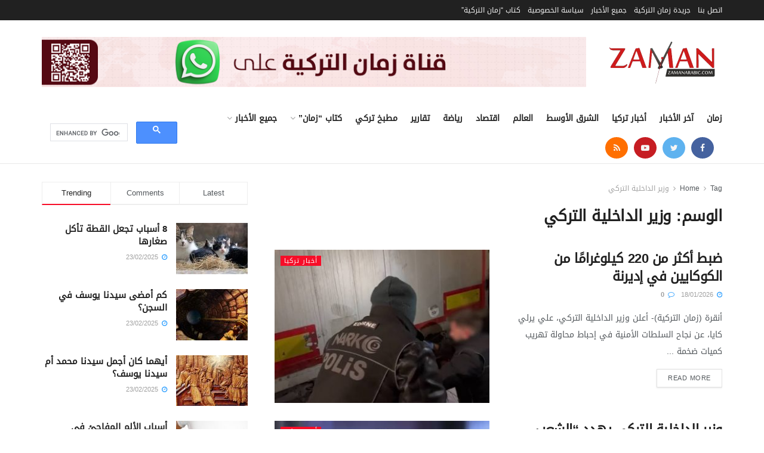

--- FILE ---
content_type: text/html; charset=UTF-8
request_url: https://www.zamanarabic.com/tag/%D9%88%D8%B2%D9%8A%D8%B1-%D8%A7%D9%84%D8%AF%D8%A7%D8%AE%D9%84%D9%8A%D8%A9-%D8%A7%D9%84%D8%AA%D8%B1%D9%83%D9%8A/
body_size: 23380
content:
<!doctype html>
<!--[if lt IE 7]> <html class="no-js lt-ie9 lt-ie8 lt-ie7" dir="rtl" lang="ar" prefix="og: https://ogp.me/ns#"> <![endif]-->
<!--[if IE 7]>    <html class="no-js lt-ie9 lt-ie8" dir="rtl" lang="ar" prefix="og: https://ogp.me/ns#"> <![endif]-->
<!--[if IE 8]>    <html class="no-js lt-ie9" dir="rtl" lang="ar" prefix="og: https://ogp.me/ns#"> <![endif]-->
<!--[if IE 9]>    <html class="no-js lt-ie10" dir="rtl" lang="ar" prefix="og: https://ogp.me/ns#"> <![endif]-->
<!--[if gt IE 8]><!--> <html class="no-js" dir="rtl" lang="ar" prefix="og: https://ogp.me/ns#"> <!--<![endif]-->
<head>
    <meta http-equiv="Content-Type" content="text/html; charset=UTF-8" />
    <meta name='viewport' content='width=device-width, initial-scale=1, user-scalable=yes' />
    <link rel="profile" href="https://gmpg.org/xfn/11" />
    <link rel="pingback" href="https://www.zamanarabic.com/xmlrpc.php" />
	<script data-ad-client="ca-pub-2830191057280157" async src="https://pagead2.googlesyndication.com/pagead/js/adsbygoogle.js"></script>
    <title>وزير الداخلية التركي - جريدة زمان التركية</title>
	<style>img:is([sizes="auto" i], [sizes^="auto," i]) { contain-intrinsic-size: 3000px 1500px }</style>
	
		<!-- All in One SEO 4.9.2 - aioseo.com -->
	<meta name="robots" content="max-image-preview:large" />
	<link rel="canonical" href="https://www.zamanarabic.com/tag/%d9%88%d8%b2%d9%8a%d8%b1-%d8%a7%d9%84%d8%af%d8%a7%d8%ae%d9%84%d9%8a%d8%a9-%d8%a7%d9%84%d8%aa%d8%b1%d9%83%d9%8a/" />
	<link rel="next" href="https://www.zamanarabic.com/tag/%D9%88%D8%B2%D9%8A%D8%B1-%D8%A7%D9%84%D8%AF%D8%A7%D8%AE%D9%84%D9%8A%D8%A9-%D8%A7%D9%84%D8%AA%D8%B1%D9%83%D9%8A/page/2/" />
	<meta name="generator" content="All in One SEO (AIOSEO) 4.9.2" />
		<script type="application/ld+json" class="aioseo-schema">
			{"@context":"https:\/\/schema.org","@graph":[{"@type":"BreadcrumbList","@id":"https:\/\/www.zamanarabic.com\/tag\/%D9%88%D8%B2%D9%8A%D8%B1-%D8%A7%D9%84%D8%AF%D8%A7%D8%AE%D9%84%D9%8A%D8%A9-%D8%A7%D9%84%D8%AA%D8%B1%D9%83%D9%8A\/#breadcrumblist","itemListElement":[{"@type":"ListItem","@id":"https:\/\/www.zamanarabic.com#listItem","position":1,"name":"Home","item":"https:\/\/www.zamanarabic.com","nextItem":{"@type":"ListItem","@id":"https:\/\/www.zamanarabic.com\/tag\/%d9%88%d8%b2%d9%8a%d8%b1-%d8%a7%d9%84%d8%af%d8%a7%d8%ae%d9%84%d9%8a%d8%a9-%d8%a7%d9%84%d8%aa%d8%b1%d9%83%d9%8a\/#listItem","name":"\u0648\u0632\u064a\u0631 \u0627\u0644\u062f\u0627\u062e\u0644\u064a\u0629 \u0627\u0644\u062a\u0631\u0643\u064a"}},{"@type":"ListItem","@id":"https:\/\/www.zamanarabic.com\/tag\/%d9%88%d8%b2%d9%8a%d8%b1-%d8%a7%d9%84%d8%af%d8%a7%d8%ae%d9%84%d9%8a%d8%a9-%d8%a7%d9%84%d8%aa%d8%b1%d9%83%d9%8a\/#listItem","position":2,"name":"\u0648\u0632\u064a\u0631 \u0627\u0644\u062f\u0627\u062e\u0644\u064a\u0629 \u0627\u0644\u062a\u0631\u0643\u064a","previousItem":{"@type":"ListItem","@id":"https:\/\/www.zamanarabic.com#listItem","name":"Home"}}]},{"@type":"CollectionPage","@id":"https:\/\/www.zamanarabic.com\/tag\/%D9%88%D8%B2%D9%8A%D8%B1-%D8%A7%D9%84%D8%AF%D8%A7%D8%AE%D9%84%D9%8A%D8%A9-%D8%A7%D9%84%D8%AA%D8%B1%D9%83%D9%8A\/#collectionpage","url":"https:\/\/www.zamanarabic.com\/tag\/%D9%88%D8%B2%D9%8A%D8%B1-%D8%A7%D9%84%D8%AF%D8%A7%D8%AE%D9%84%D9%8A%D8%A9-%D8%A7%D9%84%D8%AA%D8%B1%D9%83%D9%8A\/","name":"\u0648\u0632\u064a\u0631 \u0627\u0644\u062f\u0627\u062e\u0644\u064a\u0629 \u0627\u0644\u062a\u0631\u0643\u064a - \u062c\u0631\u064a\u062f\u0629 \u0632\u0645\u0627\u0646 \u0627\u0644\u062a\u0631\u0643\u064a\u0629","inLanguage":"ar","isPartOf":{"@id":"https:\/\/www.zamanarabic.com\/#website"},"breadcrumb":{"@id":"https:\/\/www.zamanarabic.com\/tag\/%D9%88%D8%B2%D9%8A%D8%B1-%D8%A7%D9%84%D8%AF%D8%A7%D8%AE%D9%84%D9%8A%D8%A9-%D8%A7%D9%84%D8%AA%D8%B1%D9%83%D9%8A\/#breadcrumblist"}},{"@type":"Organization","@id":"https:\/\/www.zamanarabic.com\/#organization","name":"Zaman Arabic","description":"\u0645\u062a\u062e\u0635\u0635\u0629 \u0641\u064a \u0623\u062e\u0628\u0627\u0631 \u062a\u0631\u0643\u064a\u0627","url":"https:\/\/www.zamanarabic.com\/","logo":{"@type":"ImageObject","url":"https:\/\/www.zamanarabic.com\/wp-content\/uploads\/2020\/07\/logo1-1-e1594465354267.png","@id":"https:\/\/www.zamanarabic.com\/tag\/%D9%88%D8%B2%D9%8A%D8%B1-%D8%A7%D9%84%D8%AF%D8%A7%D8%AE%D9%84%D9%8A%D8%A9-%D8%A7%D9%84%D8%AA%D8%B1%D9%83%D9%8A\/#organizationLogo","width":255,"height":80},"image":{"@id":"https:\/\/www.zamanarabic.com\/tag\/%D9%88%D8%B2%D9%8A%D8%B1-%D8%A7%D9%84%D8%AF%D8%A7%D8%AE%D9%84%D9%8A%D8%A9-%D8%A7%D9%84%D8%AA%D8%B1%D9%83%D9%8A\/#organizationLogo"},"sameAs":["https:\/\/www.facebook.com\/zamannewspaper","https:\/\/twitter.com\/zamanarabic","https:\/\/www.instagram.com\/zamanarabic\/","https:\/\/www.youtube.com\/channel\/UCK39enuXy_2g3Yl86x2ERGQ\/videos"]},{"@type":"WebSite","@id":"https:\/\/www.zamanarabic.com\/#website","url":"https:\/\/www.zamanarabic.com\/","name":"\u062c\u0631\u064a\u062f\u0629 \u0632\u0645\u0627\u0646 \u0627\u0644\u062a\u0631\u0643\u064a\u0629","description":"\u0645\u062a\u062e\u0635\u0635\u0629 \u0641\u064a \u0623\u062e\u0628\u0627\u0631 \u062a\u0631\u0643\u064a\u0627","inLanguage":"ar","publisher":{"@id":"https:\/\/www.zamanarabic.com\/#organization"}}]}
		</script>
		<!-- All in One SEO -->

<meta property="og:type" content="website">
<meta property="og:title" content="ضبط أكثر من 220 كيلوغرامًا من الكوكايين في إديرنة">
<meta property="og:site_name" content="جريدة زمان التركية">
<meta property="og:description" content="أنقرة (زمان التركية)- أعلن وزير الداخلية التركي، علي يرلي كايا، عن نجاح السلطات الأمنية في إحباط محاولة تهريب كميات ضخمة">
<meta property="og:url" content="https://www.zamanarabic.com/tag/%D9%88%D8%B2%D9%8A%D8%B1-%D8%A7%D9%84%D8%AF%D8%A7%D8%AE%D9%84%D9%8A%D8%A9-%D8%A7%D9%84%D8%AA%D8%B1%D9%83%D9%8A">
<meta property="og:image" content="https://www.zamanarabic.com/wp-content/uploads/2026/01/images-15.jpeg">
<meta property="og:image:height" content="391">
<meta property="og:image:width" content="783">
<meta name="twitter:card" content="summary">
<meta name="twitter:url" content="https://www.zamanarabic.com/tag/%D9%88%D8%B2%D9%8A%D8%B1-%D8%A7%D9%84%D8%AF%D8%A7%D8%AE%D9%84%D9%8A%D8%A9-%D8%A7%D9%84%D8%AA%D8%B1%D9%83%D9%8A">
<meta name="twitter:title" content="ضبط أكثر من 220 كيلوغرامًا من الكوكايين في إديرنة">
<meta name="twitter:description" content="أنقرة (زمان التركية)- أعلن وزير الداخلية التركي، علي يرلي كايا، عن نجاح السلطات الأمنية في إحباط محاولة تهريب كميات ضخمة">
<meta name="twitter:image:src" content="https://www.zamanarabic.com/wp-content/uploads/2026/01/images-15.jpeg">
<meta name="twitter:image:width" content="783">
<meta name="twitter:image:height" content="391">
<meta name="twitter:site" content="http://twitter.com/zamanarabic ">
			<script type="text/javascript">
              var jnews_ajax_url = '/?ajax-request=jnews'
			</script>
			<link rel='dns-prefetch' href='//www.googletagmanager.com' />
<link rel="alternate" type="application/rss+xml" title="جريدة زمان التركية &laquo; الخلاصة" href="https://www.zamanarabic.com/feed/" />
<link rel="alternate" type="application/rss+xml" title="جريدة زمان التركية &laquo; وزير الداخلية التركي خلاصة الوسوم" href="https://www.zamanarabic.com/tag/%d9%88%d8%b2%d9%8a%d8%b1-%d8%a7%d9%84%d8%af%d8%a7%d8%ae%d9%84%d9%8a%d8%a9-%d8%a7%d9%84%d8%aa%d8%b1%d9%83%d9%8a/feed/" />
<script type="text/javascript">
/* <![CDATA[ */
window._wpemojiSettings = {"baseUrl":"https:\/\/s.w.org\/images\/core\/emoji\/16.0.1\/72x72\/","ext":".png","svgUrl":"https:\/\/s.w.org\/images\/core\/emoji\/16.0.1\/svg\/","svgExt":".svg","source":{"concatemoji":"https:\/\/www.zamanarabic.com\/wp-includes\/js\/wp-emoji-release.min.js?ver=6.8.3"}};
/*! This file is auto-generated */
!function(s,n){var o,i,e;function c(e){try{var t={supportTests:e,timestamp:(new Date).valueOf()};sessionStorage.setItem(o,JSON.stringify(t))}catch(e){}}function p(e,t,n){e.clearRect(0,0,e.canvas.width,e.canvas.height),e.fillText(t,0,0);var t=new Uint32Array(e.getImageData(0,0,e.canvas.width,e.canvas.height).data),a=(e.clearRect(0,0,e.canvas.width,e.canvas.height),e.fillText(n,0,0),new Uint32Array(e.getImageData(0,0,e.canvas.width,e.canvas.height).data));return t.every(function(e,t){return e===a[t]})}function u(e,t){e.clearRect(0,0,e.canvas.width,e.canvas.height),e.fillText(t,0,0);for(var n=e.getImageData(16,16,1,1),a=0;a<n.data.length;a++)if(0!==n.data[a])return!1;return!0}function f(e,t,n,a){switch(t){case"flag":return n(e,"\ud83c\udff3\ufe0f\u200d\u26a7\ufe0f","\ud83c\udff3\ufe0f\u200b\u26a7\ufe0f")?!1:!n(e,"\ud83c\udde8\ud83c\uddf6","\ud83c\udde8\u200b\ud83c\uddf6")&&!n(e,"\ud83c\udff4\udb40\udc67\udb40\udc62\udb40\udc65\udb40\udc6e\udb40\udc67\udb40\udc7f","\ud83c\udff4\u200b\udb40\udc67\u200b\udb40\udc62\u200b\udb40\udc65\u200b\udb40\udc6e\u200b\udb40\udc67\u200b\udb40\udc7f");case"emoji":return!a(e,"\ud83e\udedf")}return!1}function g(e,t,n,a){var r="undefined"!=typeof WorkerGlobalScope&&self instanceof WorkerGlobalScope?new OffscreenCanvas(300,150):s.createElement("canvas"),o=r.getContext("2d",{willReadFrequently:!0}),i=(o.textBaseline="top",o.font="600 32px Arial",{});return e.forEach(function(e){i[e]=t(o,e,n,a)}),i}function t(e){var t=s.createElement("script");t.src=e,t.defer=!0,s.head.appendChild(t)}"undefined"!=typeof Promise&&(o="wpEmojiSettingsSupports",i=["flag","emoji"],n.supports={everything:!0,everythingExceptFlag:!0},e=new Promise(function(e){s.addEventListener("DOMContentLoaded",e,{once:!0})}),new Promise(function(t){var n=function(){try{var e=JSON.parse(sessionStorage.getItem(o));if("object"==typeof e&&"number"==typeof e.timestamp&&(new Date).valueOf()<e.timestamp+604800&&"object"==typeof e.supportTests)return e.supportTests}catch(e){}return null}();if(!n){if("undefined"!=typeof Worker&&"undefined"!=typeof OffscreenCanvas&&"undefined"!=typeof URL&&URL.createObjectURL&&"undefined"!=typeof Blob)try{var e="postMessage("+g.toString()+"("+[JSON.stringify(i),f.toString(),p.toString(),u.toString()].join(",")+"));",a=new Blob([e],{type:"text/javascript"}),r=new Worker(URL.createObjectURL(a),{name:"wpTestEmojiSupports"});return void(r.onmessage=function(e){c(n=e.data),r.terminate(),t(n)})}catch(e){}c(n=g(i,f,p,u))}t(n)}).then(function(e){for(var t in e)n.supports[t]=e[t],n.supports.everything=n.supports.everything&&n.supports[t],"flag"!==t&&(n.supports.everythingExceptFlag=n.supports.everythingExceptFlag&&n.supports[t]);n.supports.everythingExceptFlag=n.supports.everythingExceptFlag&&!n.supports.flag,n.DOMReady=!1,n.readyCallback=function(){n.DOMReady=!0}}).then(function(){return e}).then(function(){var e;n.supports.everything||(n.readyCallback(),(e=n.source||{}).concatemoji?t(e.concatemoji):e.wpemoji&&e.twemoji&&(t(e.twemoji),t(e.wpemoji)))}))}((window,document),window._wpemojiSettings);
/* ]]> */
</script>
<style id='wp-emoji-styles-inline-css' type='text/css'>

	img.wp-smiley, img.emoji {
		display: inline !important;
		border: none !important;
		box-shadow: none !important;
		height: 1em !important;
		width: 1em !important;
		margin: 0 0.07em !important;
		vertical-align: -0.1em !important;
		background: none !important;
		padding: 0 !important;
	}
</style>
<link rel="stylesheet" href="https://www.zamanarabic.com/wp-content/cache/minify/8efe2.css" media="all" />

<style id='classic-theme-styles-inline-css' type='text/css'>
/*! This file is auto-generated */
.wp-block-button__link{color:#fff;background-color:#32373c;border-radius:9999px;box-shadow:none;text-decoration:none;padding:calc(.667em + 2px) calc(1.333em + 2px);font-size:1.125em}.wp-block-file__button{background:#32373c;color:#fff;text-decoration:none}
</style>
<link rel="stylesheet" href="https://www.zamanarabic.com/wp-content/cache/minify/fb166.css" media="all" />

<style id='global-styles-inline-css' type='text/css'>
:root{--wp--preset--aspect-ratio--square: 1;--wp--preset--aspect-ratio--4-3: 4/3;--wp--preset--aspect-ratio--3-4: 3/4;--wp--preset--aspect-ratio--3-2: 3/2;--wp--preset--aspect-ratio--2-3: 2/3;--wp--preset--aspect-ratio--16-9: 16/9;--wp--preset--aspect-ratio--9-16: 9/16;--wp--preset--color--black: #000000;--wp--preset--color--cyan-bluish-gray: #abb8c3;--wp--preset--color--white: #ffffff;--wp--preset--color--pale-pink: #f78da7;--wp--preset--color--vivid-red: #cf2e2e;--wp--preset--color--luminous-vivid-orange: #ff6900;--wp--preset--color--luminous-vivid-amber: #fcb900;--wp--preset--color--light-green-cyan: #7bdcb5;--wp--preset--color--vivid-green-cyan: #00d084;--wp--preset--color--pale-cyan-blue: #8ed1fc;--wp--preset--color--vivid-cyan-blue: #0693e3;--wp--preset--color--vivid-purple: #9b51e0;--wp--preset--gradient--vivid-cyan-blue-to-vivid-purple: linear-gradient(135deg,rgba(6,147,227,1) 0%,rgb(155,81,224) 100%);--wp--preset--gradient--light-green-cyan-to-vivid-green-cyan: linear-gradient(135deg,rgb(122,220,180) 0%,rgb(0,208,130) 100%);--wp--preset--gradient--luminous-vivid-amber-to-luminous-vivid-orange: linear-gradient(135deg,rgba(252,185,0,1) 0%,rgba(255,105,0,1) 100%);--wp--preset--gradient--luminous-vivid-orange-to-vivid-red: linear-gradient(135deg,rgba(255,105,0,1) 0%,rgb(207,46,46) 100%);--wp--preset--gradient--very-light-gray-to-cyan-bluish-gray: linear-gradient(135deg,rgb(238,238,238) 0%,rgb(169,184,195) 100%);--wp--preset--gradient--cool-to-warm-spectrum: linear-gradient(135deg,rgb(74,234,220) 0%,rgb(151,120,209) 20%,rgb(207,42,186) 40%,rgb(238,44,130) 60%,rgb(251,105,98) 80%,rgb(254,248,76) 100%);--wp--preset--gradient--blush-light-purple: linear-gradient(135deg,rgb(255,206,236) 0%,rgb(152,150,240) 100%);--wp--preset--gradient--blush-bordeaux: linear-gradient(135deg,rgb(254,205,165) 0%,rgb(254,45,45) 50%,rgb(107,0,62) 100%);--wp--preset--gradient--luminous-dusk: linear-gradient(135deg,rgb(255,203,112) 0%,rgb(199,81,192) 50%,rgb(65,88,208) 100%);--wp--preset--gradient--pale-ocean: linear-gradient(135deg,rgb(255,245,203) 0%,rgb(182,227,212) 50%,rgb(51,167,181) 100%);--wp--preset--gradient--electric-grass: linear-gradient(135deg,rgb(202,248,128) 0%,rgb(113,206,126) 100%);--wp--preset--gradient--midnight: linear-gradient(135deg,rgb(2,3,129) 0%,rgb(40,116,252) 100%);--wp--preset--font-size--small: 13px;--wp--preset--font-size--medium: 20px;--wp--preset--font-size--large: 36px;--wp--preset--font-size--x-large: 42px;--wp--preset--spacing--20: 0.44rem;--wp--preset--spacing--30: 0.67rem;--wp--preset--spacing--40: 1rem;--wp--preset--spacing--50: 1.5rem;--wp--preset--spacing--60: 2.25rem;--wp--preset--spacing--70: 3.38rem;--wp--preset--spacing--80: 5.06rem;--wp--preset--shadow--natural: 6px 6px 9px rgba(0, 0, 0, 0.2);--wp--preset--shadow--deep: 12px 12px 50px rgba(0, 0, 0, 0.4);--wp--preset--shadow--sharp: 6px 6px 0px rgba(0, 0, 0, 0.2);--wp--preset--shadow--outlined: 6px 6px 0px -3px rgba(255, 255, 255, 1), 6px 6px rgba(0, 0, 0, 1);--wp--preset--shadow--crisp: 6px 6px 0px rgba(0, 0, 0, 1);}:where(.is-layout-flex){gap: 0.5em;}:where(.is-layout-grid){gap: 0.5em;}body .is-layout-flex{display: flex;}.is-layout-flex{flex-wrap: wrap;align-items: center;}.is-layout-flex > :is(*, div){margin: 0;}body .is-layout-grid{display: grid;}.is-layout-grid > :is(*, div){margin: 0;}:where(.wp-block-columns.is-layout-flex){gap: 2em;}:where(.wp-block-columns.is-layout-grid){gap: 2em;}:where(.wp-block-post-template.is-layout-flex){gap: 1.25em;}:where(.wp-block-post-template.is-layout-grid){gap: 1.25em;}.has-black-color{color: var(--wp--preset--color--black) !important;}.has-cyan-bluish-gray-color{color: var(--wp--preset--color--cyan-bluish-gray) !important;}.has-white-color{color: var(--wp--preset--color--white) !important;}.has-pale-pink-color{color: var(--wp--preset--color--pale-pink) !important;}.has-vivid-red-color{color: var(--wp--preset--color--vivid-red) !important;}.has-luminous-vivid-orange-color{color: var(--wp--preset--color--luminous-vivid-orange) !important;}.has-luminous-vivid-amber-color{color: var(--wp--preset--color--luminous-vivid-amber) !important;}.has-light-green-cyan-color{color: var(--wp--preset--color--light-green-cyan) !important;}.has-vivid-green-cyan-color{color: var(--wp--preset--color--vivid-green-cyan) !important;}.has-pale-cyan-blue-color{color: var(--wp--preset--color--pale-cyan-blue) !important;}.has-vivid-cyan-blue-color{color: var(--wp--preset--color--vivid-cyan-blue) !important;}.has-vivid-purple-color{color: var(--wp--preset--color--vivid-purple) !important;}.has-black-background-color{background-color: var(--wp--preset--color--black) !important;}.has-cyan-bluish-gray-background-color{background-color: var(--wp--preset--color--cyan-bluish-gray) !important;}.has-white-background-color{background-color: var(--wp--preset--color--white) !important;}.has-pale-pink-background-color{background-color: var(--wp--preset--color--pale-pink) !important;}.has-vivid-red-background-color{background-color: var(--wp--preset--color--vivid-red) !important;}.has-luminous-vivid-orange-background-color{background-color: var(--wp--preset--color--luminous-vivid-orange) !important;}.has-luminous-vivid-amber-background-color{background-color: var(--wp--preset--color--luminous-vivid-amber) !important;}.has-light-green-cyan-background-color{background-color: var(--wp--preset--color--light-green-cyan) !important;}.has-vivid-green-cyan-background-color{background-color: var(--wp--preset--color--vivid-green-cyan) !important;}.has-pale-cyan-blue-background-color{background-color: var(--wp--preset--color--pale-cyan-blue) !important;}.has-vivid-cyan-blue-background-color{background-color: var(--wp--preset--color--vivid-cyan-blue) !important;}.has-vivid-purple-background-color{background-color: var(--wp--preset--color--vivid-purple) !important;}.has-black-border-color{border-color: var(--wp--preset--color--black) !important;}.has-cyan-bluish-gray-border-color{border-color: var(--wp--preset--color--cyan-bluish-gray) !important;}.has-white-border-color{border-color: var(--wp--preset--color--white) !important;}.has-pale-pink-border-color{border-color: var(--wp--preset--color--pale-pink) !important;}.has-vivid-red-border-color{border-color: var(--wp--preset--color--vivid-red) !important;}.has-luminous-vivid-orange-border-color{border-color: var(--wp--preset--color--luminous-vivid-orange) !important;}.has-luminous-vivid-amber-border-color{border-color: var(--wp--preset--color--luminous-vivid-amber) !important;}.has-light-green-cyan-border-color{border-color: var(--wp--preset--color--light-green-cyan) !important;}.has-vivid-green-cyan-border-color{border-color: var(--wp--preset--color--vivid-green-cyan) !important;}.has-pale-cyan-blue-border-color{border-color: var(--wp--preset--color--pale-cyan-blue) !important;}.has-vivid-cyan-blue-border-color{border-color: var(--wp--preset--color--vivid-cyan-blue) !important;}.has-vivid-purple-border-color{border-color: var(--wp--preset--color--vivid-purple) !important;}.has-vivid-cyan-blue-to-vivid-purple-gradient-background{background: var(--wp--preset--gradient--vivid-cyan-blue-to-vivid-purple) !important;}.has-light-green-cyan-to-vivid-green-cyan-gradient-background{background: var(--wp--preset--gradient--light-green-cyan-to-vivid-green-cyan) !important;}.has-luminous-vivid-amber-to-luminous-vivid-orange-gradient-background{background: var(--wp--preset--gradient--luminous-vivid-amber-to-luminous-vivid-orange) !important;}.has-luminous-vivid-orange-to-vivid-red-gradient-background{background: var(--wp--preset--gradient--luminous-vivid-orange-to-vivid-red) !important;}.has-very-light-gray-to-cyan-bluish-gray-gradient-background{background: var(--wp--preset--gradient--very-light-gray-to-cyan-bluish-gray) !important;}.has-cool-to-warm-spectrum-gradient-background{background: var(--wp--preset--gradient--cool-to-warm-spectrum) !important;}.has-blush-light-purple-gradient-background{background: var(--wp--preset--gradient--blush-light-purple) !important;}.has-blush-bordeaux-gradient-background{background: var(--wp--preset--gradient--blush-bordeaux) !important;}.has-luminous-dusk-gradient-background{background: var(--wp--preset--gradient--luminous-dusk) !important;}.has-pale-ocean-gradient-background{background: var(--wp--preset--gradient--pale-ocean) !important;}.has-electric-grass-gradient-background{background: var(--wp--preset--gradient--electric-grass) !important;}.has-midnight-gradient-background{background: var(--wp--preset--gradient--midnight) !important;}.has-small-font-size{font-size: var(--wp--preset--font-size--small) !important;}.has-medium-font-size{font-size: var(--wp--preset--font-size--medium) !important;}.has-large-font-size{font-size: var(--wp--preset--font-size--large) !important;}.has-x-large-font-size{font-size: var(--wp--preset--font-size--x-large) !important;}
:where(.wp-block-post-template.is-layout-flex){gap: 1.25em;}:where(.wp-block-post-template.is-layout-grid){gap: 1.25em;}
:where(.wp-block-columns.is-layout-flex){gap: 2em;}:where(.wp-block-columns.is-layout-grid){gap: 2em;}
:root :where(.wp-block-pullquote){font-size: 1.5em;line-height: 1.6;}
</style>
<link rel="stylesheet" href="https://www.zamanarabic.com/wp-content/cache/minify/37eb6.css" media="all" />



<style id='wp-polls-inline-css' type='text/css'>
.wp-polls .pollbar {
	margin: 1px;
	font-size: 6px;
	line-height: 8px;
	height: 8px;
	background-image: url('https://www.zamanarabic.com/wp-content/plugins/wp-polls/images/default/pollbg.gif');
	border: 1px solid #c8c8c8;
}

</style>
<link rel="stylesheet" href="https://www.zamanarabic.com/wp-content/cache/minify/0da8a.css" media="all" />


















<script  src="https://www.zamanarabic.com/wp-content/cache/minify/88784.js"></script>



<link rel="https://api.w.org/" href="https://www.zamanarabic.com/wp-json/" /><link rel="alternate" title="JSON" type="application/json" href="https://www.zamanarabic.com/wp-json/wp/v2/tags/1953" /><link rel="EditURI" type="application/rsd+xml" title="RSD" href="https://www.zamanarabic.com/xmlrpc.php?rsd" />
<meta name="generator" content="WordPress 6.8.3" />
<meta name="generator" content="Site Kit by Google 1.168.0" />
<!-- Meta Pixel Code -->
<script type='text/javascript'>
!function(f,b,e,v,n,t,s){if(f.fbq)return;n=f.fbq=function(){n.callMethod?
n.callMethod.apply(n,arguments):n.queue.push(arguments)};if(!f._fbq)f._fbq=n;
n.push=n;n.loaded=!0;n.version='2.0';n.queue=[];t=b.createElement(e);t.async=!0;
t.src=v;s=b.getElementsByTagName(e)[0];s.parentNode.insertBefore(t,s)}(window,
document,'script','https://connect.facebook.net/en_US/fbevents.js?v=next');
</script>
<!-- End Meta Pixel Code -->

      <script type='text/javascript'>
        var url = window.location.href + '?ob=open-bridge';
        fbq('set', 'openbridge', '731816624105549', url);
      </script>
    <script type='text/javascript'>fbq('init', '731816624105549', {}, {
    "agent": "wordpress-6.8.3-3.0.10"
})</script><script type='text/javascript'>
    fbq('track', 'PageView', []);
  </script>
<!-- Meta Pixel Code -->
<noscript>
<img height="1" width="1" style="display:none" alt="fbpx"
src="https://www.facebook.com/tr?id=731816624105549&ev=PageView&noscript=1" />
</noscript>
<!-- End Meta Pixel Code -->
<meta name="generator" content="Powered by WPBakery Page Builder - drag and drop page builder for WordPress."/>
<script type='application/ld+json'>{"@context":"http:\/\/schema.org","@type":"Organization","@id":"https:\/\/www.zamanarabic.com\/#organization","url":"https:\/\/www.zamanarabic.com\/","name":"\"\"","logo":{"@type":"ImageObject","url":""},"sameAs":["https:\/\/web.facebook.com\/zamannewspaper\/","http:\/\/twitter.com\/zamanarabic ","https:\/\/www.youtube.com\/@TurkishZamanNewspaper","https:\/\/www.zamanarabic.com\/feed\/"]}</script>
<script type='application/ld+json'>{"@context":"http:\/\/schema.org","@type":"WebSite","@id":"https:\/\/www.zamanarabic.com\/#website","url":"https:\/\/www.zamanarabic.com\/","name":"\"\"","potentialAction":{"@type":"SearchAction","target":"https:\/\/www.zamanarabic.com\/?s={search_term_string}","query-input":"required name=search_term_string"}}</script>
<link rel="icon" href="https://www.zamanarabic.com/wp-content/uploads/2020/07/cropped-favicon-32x32.png" sizes="32x32" />
<link rel="icon" href="https://www.zamanarabic.com/wp-content/uploads/2020/07/cropped-favicon-192x192.png" sizes="192x192" />
<link rel="apple-touch-icon" href="https://www.zamanarabic.com/wp-content/uploads/2020/07/cropped-favicon-180x180.png" />
<meta name="msapplication-TileImage" content="https://www.zamanarabic.com/wp-content/uploads/2020/07/cropped-favicon-270x270.png" />
<style id="jeg_dynamic_css" type="text/css" data-type="jeg_custom-css"> @font-face { font-family: 'droidarabickufi'; src: url('https://www.zamanarabic.com/wp-content/uploads/2024/05/Droid.Arabic.Kufi_DownloadSoftware.iR_.ttf') format('woff') ; font-weight: 400; font-style: regular; } .jeg_top_weather { background : ; } .jeg_top_weather > .jeg_weather_temp, .jeg_midbar .jeg_top_weather > .jeg_weather_temp > .jeg_weather_unit, .jeg_top_weather > .jeg_weather_location { color : ; } .jeg_top_weather .jeg_weather_condition .jeg_weather_icon { color : ; } .jeg_top_weather .jeg_weather_item { background : ; } .jeg_top_weather .jeg_weather_item .jeg_weather_temp:hover, .jeg_weather_widget .jeg_weather_item:hover { background : ; } .jeg_top_weather .jeg_weather_item .jeg_weather_temp .jeg_weather_icon { color : ; border-color : ; } .jeg_top_weather .jeg_weather_item .jeg_weather_temp .jeg_weather_value, .jeg_top_weather .jeg_weather_item .jeg_weather_temp .jeg_weather_unit { color : ; } .jeg_top_weather .jeg_weather_item .jeg_weather_temp .jeg_weather_day { color : ; } .jeg_container, .jeg_content, .jeg_boxed .jeg_main .jeg_container, .jeg_autoload_separator { background-color : ; } body,.newsfeed_carousel.owl-carousel .owl-nav div,.jeg_filter_button,.owl-carousel .owl-nav div,.jeg_readmore,.jeg_hero_style_7 .jeg_post_meta a,.widget_calendar thead th,.widget_calendar tfoot a,.jeg_socialcounter a,.entry-header .jeg_meta_like a,.entry-header .jeg_meta_comment a,.entry-content tbody tr:hover,.entry-content th,.jeg_splitpost_nav li:hover a,#breadcrumbs a,.jeg_author_socials a:hover,.jeg_footer_content a,.jeg_footer_bottom a,.jeg_cartcontent,.woocommerce .woocommerce-breadcrumb a { color : ; } a,.jeg_menu_style_5 > li > a:hover,.jeg_menu_style_5 > li.sfHover > a,.jeg_menu_style_5 > li.current-menu-item > a,.jeg_menu_style_5 > li.current-menu-ancestor > a,.jeg_navbar .jeg_menu:not(.jeg_main_menu) > li > a:hover,.jeg_midbar .jeg_menu:not(.jeg_main_menu) > li > a:hover,.jeg_side_tabs li.active,.jeg_block_heading_5 strong,.jeg_block_heading_6 strong,.jeg_block_heading_7 strong,.jeg_block_heading_8 strong,.jeg_subcat_list li a:hover,.jeg_subcat_list li button:hover,.jeg_pl_lg_7 .jeg_thumb .jeg_post_category a,.jeg_pl_xs_2:before,.jeg_pl_xs_4 .jeg_postblock_content:before,.jeg_postblock .jeg_post_title a:hover,.jeg_hero_style_6 .jeg_post_title a:hover,.jeg_sidefeed .jeg_pl_xs_3 .jeg_post_title a:hover,.widget_jnews_popular .jeg_post_title a:hover,.jeg_meta_author a,.widget_archive li a:hover,.widget_pages li a:hover,.widget_meta li a:hover,.widget_recent_entries li a:hover,.widget_rss li a:hover,.widget_rss cite,.widget_categories li a:hover,.widget_categories li.current-cat > a,#breadcrumbs a:hover,.jeg_share_count .counts,.commentlist .bypostauthor > .comment-body > .comment-author > .fn,span.required,.jeg_review_title,.bestprice .price,.authorlink a:hover,.jeg_vertical_playlist .jeg_video_playlist_play_icon,.jeg_vertical_playlist .jeg_video_playlist_item.active .jeg_video_playlist_thumbnail:before,.jeg_horizontal_playlist .jeg_video_playlist_play,.woocommerce li.product .pricegroup .button,.widget_display_forums li a:hover,.widget_display_topics li:before,.widget_display_replies li:before,.widget_display_views li:before,.bbp-breadcrumb a:hover,.jeg_mobile_menu li.sfHover > a,.jeg_mobile_menu li a:hover,.split-template-6 .pagenum { color : ; } .jeg_menu_style_1 > li > a:before,.jeg_menu_style_2 > li > a:before,.jeg_menu_style_3 > li > a:before,.jeg_side_toggle,.jeg_slide_caption .jeg_post_category a,.jeg_slider_type_1 .owl-nav .owl-next,.jeg_block_heading_1 .jeg_block_title span,.jeg_block_heading_2 .jeg_block_title span,.jeg_block_heading_3,.jeg_block_heading_4 .jeg_block_title span,.jeg_block_heading_6:after,.jeg_pl_lg_box .jeg_post_category a,.jeg_pl_md_box .jeg_post_category a,.jeg_readmore:hover,.jeg_thumb .jeg_post_category a,.jeg_block_loadmore a:hover, .jeg_postblock.alt .jeg_block_loadmore a:hover,.jeg_block_loadmore a.active,.jeg_postblock_carousel_2 .jeg_post_category a,.jeg_heroblock .jeg_post_category a,.jeg_pagenav_1 .page_number.active,.jeg_pagenav_1 .page_number.active:hover,input[type="submit"],.btn,.button,.widget_tag_cloud a:hover,.popularpost_item:hover .jeg_post_title a:before,.jeg_splitpost_4 .page_nav,.jeg_splitpost_5 .page_nav,.jeg_post_via a:hover,.jeg_post_source a:hover,.jeg_post_tags a:hover,.comment-reply-title small a:before,.comment-reply-title small a:after,.jeg_storelist .productlink,.authorlink li.active a:before,.jeg_footer.dark .socials_widget:not(.nobg) a:hover .fa,.jeg_breakingnews_title,.jeg_overlay_slider_bottom.owl-carousel .owl-nav div,.jeg_overlay_slider_bottom.owl-carousel .owl-nav div:hover,.jeg_vertical_playlist .jeg_video_playlist_current,.woocommerce span.onsale,.woocommerce #respond input#submit:hover,.woocommerce a.button:hover,.woocommerce button.button:hover,.woocommerce input.button:hover,.woocommerce #respond input#submit.alt,.woocommerce a.button.alt,.woocommerce button.button.alt,.woocommerce input.button.alt,.jeg_popup_post .caption,.jeg_footer.dark input[type="submit"],.jeg_footer.dark .btn,.jeg_footer.dark .button,.footer_widget.widget_tag_cloud a:hover, .jeg_inner_content .content-inner .jeg_post_category a:hover, #buddypress .standard-form button, #buddypress a.button, #buddypress input[type="submit"], #buddypress input[type="button"], #buddypress input[type="reset"], #buddypress ul.button-nav li a, #buddypress .generic-button a, #buddypress .generic-button button, #buddypress .comment-reply-link, #buddypress a.bp-title-button, #buddypress.buddypress-wrap .members-list li .user-update .activity-read-more a, div#buddypress .standard-form button:hover,div#buddypress a.button:hover,div#buddypress input[type="submit"]:hover,div#buddypress input[type="button"]:hover,div#buddypress input[type="reset"]:hover,div#buddypress ul.button-nav li a:hover,div#buddypress .generic-button a:hover,div#buddypress .generic-button button:hover,div#buddypress .comment-reply-link:hover,div#buddypress a.bp-title-button:hover,div#buddypress.buddypress-wrap .members-list li .user-update .activity-read-more a:hover, #buddypress #item-nav .item-list-tabs ul li a:before, .jeg_inner_content .jeg_meta_container .follow-wrapper a { background-color : ; } .jeg_block_heading_7 .jeg_block_title span, .jeg_readmore:hover, .jeg_block_loadmore a:hover, .jeg_block_loadmore a.active, .jeg_pagenav_1 .page_number.active, .jeg_pagenav_1 .page_number.active:hover, .jeg_pagenav_3 .page_number:hover, .jeg_prevnext_post a:hover h3, .jeg_overlay_slider .jeg_post_category, .jeg_sidefeed .jeg_post.active, .jeg_vertical_playlist.jeg_vertical_playlist .jeg_video_playlist_item.active .jeg_video_playlist_thumbnail img, .jeg_horizontal_playlist .jeg_video_playlist_item.active { border-color : ; } .jeg_tabpost_nav li.active, .woocommerce div.product .woocommerce-tabs ul.tabs li.active { border-bottom-color : ; } .jeg_post_meta .fa, .entry-header .jeg_post_meta .fa, .jeg_review_stars, .jeg_price_review_list { color : ; } .jeg_share_button.share-float.share-monocrhome a { background-color : ; } h1,h2,h3,h4,h5,h6,.jeg_post_title a,.entry-header .jeg_post_title,.jeg_hero_style_7 .jeg_post_title a,.jeg_block_title,.jeg_splitpost_bar .current_title,.jeg_video_playlist_title,.gallery-caption { color : ; } .split-template-9 .pagenum, .split-template-10 .pagenum, .split-template-11 .pagenum, .split-template-12 .pagenum, .split-template-13 .pagenum, .split-template-15 .pagenum, .split-template-18 .pagenum, .split-template-20 .pagenum, .split-template-19 .current_title span, .split-template-20 .current_title span { background-color : ; } .entry-content .content-inner p, .entry-content .content-inner span, .entry-content .intro-text { color : ; } .entry-content .content-inner a { color : ; } .jeg_topbar .jeg_nav_row, .jeg_topbar .jeg_search_no_expand .jeg_search_input { line-height : px; } .jeg_topbar .jeg_nav_row, .jeg_topbar .jeg_nav_icon { height : px; } .jeg_topbar, .jeg_topbar.dark, .jeg_topbar.custom { background : ; } .jeg_topbar, .jeg_topbar.dark { border-color : ; color : ; border-top-width : px; border-top-color : ; } .jeg_topbar .jeg_nav_item, .jeg_topbar.dark .jeg_nav_item { border-color : ; } .jeg_topbar a, .jeg_topbar.dark a { color : ; } .jeg_midbar { height : px; background-image : url(""); } .jeg_midbar, .jeg_midbar.dark { background-color : ; border-bottom-width : px; border-bottom-color : ; color : ; } .jeg_midbar a, .jeg_midbar.dark a { color : ; } .jeg_header .jeg_bottombar.jeg_navbar,.jeg_bottombar .jeg_nav_icon { height : px; } .jeg_header .jeg_bottombar.jeg_navbar, .jeg_header .jeg_bottombar .jeg_main_menu:not(.jeg_menu_style_1) > li > a, .jeg_header .jeg_bottombar .jeg_menu_style_1 > li, .jeg_header .jeg_bottombar .jeg_menu:not(.jeg_main_menu) > li > a { line-height : px; } .jeg_header .jeg_bottombar, .jeg_header .jeg_bottombar.jeg_navbar_dark { color : ; } .jeg_header .jeg_bottombar a, .jeg_header .jeg_bottombar.jeg_navbar_dark a { color : ; } .jeg_header .jeg_bottombar a:hover, .jeg_header .jeg_bottombar.jeg_navbar_dark a:hover, .jeg_header .jeg_bottombar .jeg_menu:not(.jeg_main_menu) > li > a:hover { color : ; } .jeg_header .jeg_bottombar, .jeg_header .jeg_bottombar.jeg_navbar_dark, .jeg_bottombar.jeg_navbar_boxed .jeg_nav_row, .jeg_bottombar.jeg_navbar_dark.jeg_navbar_boxed .jeg_nav_row { border-top-width : 0px; border-bottom-width : px; } .jeg_header_wrapper .jeg_bottombar, .jeg_header_wrapper .jeg_bottombar.jeg_navbar_dark, .jeg_bottombar.jeg_navbar_boxed .jeg_nav_row, .jeg_bottombar.jeg_navbar_dark.jeg_navbar_boxed .jeg_nav_row { border-bottom-color : ; } .jeg_stickybar.jeg_navbar,.jeg_navbar .jeg_nav_icon { height : px; } .jeg_stickybar.jeg_navbar, .jeg_stickybar .jeg_main_menu:not(.jeg_menu_style_1) > li > a, .jeg_stickybar .jeg_menu_style_1 > li, .jeg_stickybar .jeg_menu:not(.jeg_main_menu) > li > a { line-height : px; } .jeg_header_sticky .jeg_navbar_wrapper:not(.jeg_navbar_boxed), .jeg_header_sticky .jeg_navbar_boxed .jeg_nav_row { background : ; } .jeg_header_sticky .jeg_navbar_menuborder .jeg_main_menu > li:not(:last-child), .jeg_header_sticky .jeg_navbar_menuborder .jeg_nav_item, .jeg_navbar_boxed .jeg_nav_row, .jeg_header_sticky .jeg_navbar_menuborder:not(.jeg_navbar_boxed) .jeg_nav_left .jeg_nav_item:first-child { border-color : ; } .jeg_stickybar, .jeg_stickybar.dark { color : ; border-bottom-width : px; } .jeg_stickybar a, .jeg_stickybar.dark a { color : ; } .jeg_stickybar, .jeg_stickybar.dark, .jeg_stickybar.jeg_navbar_boxed .jeg_nav_row { border-bottom-color : ; } .jeg_mobile_bottombar { height : px; line-height : px; } .jeg_mobile_midbar, .jeg_mobile_midbar.dark { background : ; color : ; border-top-width : px; border-top-color : ; } .jeg_mobile_midbar a, .jeg_mobile_midbar.dark a { color : ; } .jeg_header .socials_widget > a > i.fa:before { color : #f5f5f5; } .jeg_header .socials_widget > a > i.fa { background-color : ; } .jeg_aside_item.socials_widget > a > i.fa:before { color : ; } .jeg_top_date { color : ; background : ; } .jeg_header .jeg_button_1 .btn { background : ; color : ; border-color : ; } .jeg_header .jeg_button_1 .btn:hover { background : ; } .jeg_header .jeg_button_2 .btn { background : ; color : ; border-color : ; } .jeg_header .jeg_button_2 .btn:hover { background : ; } .jeg_header .jeg_button_3 .btn { background : ; color : ; border-color : ; } .jeg_header .jeg_button_3 .btn:hover { background : ; } .jeg_header .jeg_vertical_menu.jeg_vertical_menu_1 { border-top-width : px; border-top-color : ; } .jeg_header .jeg_vertical_menu.jeg_vertical_menu_1 a { border-top-color : ; } .jeg_header .jeg_vertical_menu.jeg_vertical_menu_2 { border-top-width : px; border-top-color : ; } .jeg_header .jeg_vertical_menu.jeg_vertical_menu_2 a { border-top-color : ; } .jeg_header .jeg_vertical_menu.jeg_vertical_menu_3 { border-top-width : px; border-top-color : ; } .jeg_header .jeg_vertical_menu.jeg_vertical_menu_3 a { border-top-color : ; } .jeg_header .jeg_vertical_menu.jeg_vertical_menu_4 { border-top-width : px; border-top-color : ; } .jeg_header .jeg_vertical_menu.jeg_vertical_menu_4 a { border-top-color : ; } .jeg_lang_switcher { color : ; background : ; } .jeg_nav_icon .jeg_mobile_toggle.toggle_btn { color : ; } .jeg_navbar_mobile_wrapper .jeg_nav_item a.jeg_mobile_toggle, .jeg_navbar_mobile_wrapper .dark .jeg_nav_item a.jeg_mobile_toggle { color : ; } .cartdetail.woocommerce .jeg_carticon { color : ; } .cartdetail.woocommerce .cartlink { color : ; } .jeg_cart.cartdetail .jeg_cartcontent { background-color : ; } .cartdetail.woocommerce ul.cart_list li a, .cartdetail.woocommerce ul.product_list_widget li a, .cartdetail.woocommerce .widget_shopping_cart_content .total { color : ; } .cartdetail.woocommerce .cart_list .quantity, .cartdetail.woocommerce .product_list_widget .quantity { color : ; } .cartdetail.woocommerce .widget_shopping_cart_content .total { border-top-color : ; border-bottom-color : ; } .cartdetail.woocommerce .widget_shopping_cart_content .button { background-color : ; } .cartdetail.woocommerce a.button { color : ; } .cartdetail.woocommerce a.button:hover { background-color : ; color : ; } .jeg_cart_icon.woocommerce .jeg_carticon { color : ; } .jeg_cart_icon .jeg_cartcontent { background-color : ; } .jeg_cart_icon.woocommerce ul.cart_list li a, .jeg_cart_icon.woocommerce ul.product_list_widget li a, .jeg_cart_icon.woocommerce .widget_shopping_cart_content .total { color : ; } .jeg_cart_icon.woocommerce .cart_list .quantity, .jeg_cart_icon.woocommerce .product_list_widget .quantity { color : ; } .jeg_cart_icon.woocommerce .widget_shopping_cart_content .total { border-top-color : ; border-bottom-color : ; } .jeg_cart_icon.woocommerce .widget_shopping_cart_content .button { background-color : ; } .jeg_cart_icon.woocommerce a.button { color : ; } .jeg_cart_icon.woocommerce a.button:hover { background-color : ; color : ; } .jeg_nav_account, .jeg_navbar .jeg_nav_account .jeg_menu > li > a, .jeg_midbar .jeg_nav_account .jeg_menu > li > a { color : ; } .jeg_menu.jeg_accountlink li > ul { background-color : ; } .jeg_menu.jeg_accountlink li > ul, .jeg_menu.jeg_accountlink li > ul li > a, .jeg_menu.jeg_accountlink li > ul li:hover > a, .jeg_menu.jeg_accountlink li > ul li.sfHover > a { color : ; } .jeg_menu.jeg_accountlink li > ul li:hover > a, .jeg_menu.jeg_accountlink li > ul li.sfHover > a { background-color : ; } .jeg_menu.jeg_accountlink li > ul, .jeg_menu.jeg_accountlink li > ul li a { border-color : ; } .jeg_header .jeg_search_wrapper.search_icon .jeg_search_toggle { color : ; } .jeg_header .jeg_search_wrapper.jeg_search_popup_expand .jeg_search_form, .jeg_header .jeg_search_popup_expand .jeg_search_result { background : ; } .jeg_header .jeg_search_expanded .jeg_search_popup_expand .jeg_search_form:before { border-bottom-color : ; } .jeg_header .jeg_search_wrapper.jeg_search_popup_expand .jeg_search_form, .jeg_header .jeg_search_popup_expand .jeg_search_result, .jeg_header .jeg_search_popup_expand .jeg_search_result .search-noresult, .jeg_header .jeg_search_popup_expand .jeg_search_result .search-all-button { border-color : ; } .jeg_header .jeg_search_expanded .jeg_search_popup_expand .jeg_search_form:after { border-bottom-color : ; } .jeg_header .jeg_search_wrapper.jeg_search_popup_expand .jeg_search_form .jeg_search_input { background : ; border-color : ; } .jeg_header .jeg_search_popup_expand .jeg_search_form .jeg_search_button { color : ; } .jeg_header .jeg_search_wrapper.jeg_search_popup_expand .jeg_search_form .jeg_search_input, .jeg_header .jeg_search_popup_expand .jeg_search_result a, .jeg_header .jeg_search_popup_expand .jeg_search_result .search-link { color : ; } .jeg_header .jeg_search_popup_expand .jeg_search_form .jeg_search_input::-webkit-input-placeholder { color : ; } .jeg_header .jeg_search_popup_expand .jeg_search_form .jeg_search_input:-moz-placeholder { color : ; } .jeg_header .jeg_search_popup_expand .jeg_search_form .jeg_search_input::-moz-placeholder { color : ; } .jeg_header .jeg_search_popup_expand .jeg_search_form .jeg_search_input:-ms-input-placeholder { color : ; } .jeg_header .jeg_search_popup_expand .jeg_search_result { background-color : ; } .jeg_header .jeg_search_popup_expand .jeg_search_result, .jeg_header .jeg_search_popup_expand .jeg_search_result .search-link { border-color : ; } .jeg_header .jeg_search_popup_expand .jeg_search_result a, .jeg_header .jeg_search_popup_expand .jeg_search_result .search-link { color : ; } .jeg_header .jeg_search_expanded .jeg_search_modal_expand .jeg_search_toggle i, .jeg_header .jeg_search_expanded .jeg_search_modal_expand .jeg_search_button, .jeg_header .jeg_search_expanded .jeg_search_modal_expand .jeg_search_input { color : ; } .jeg_header .jeg_search_expanded .jeg_search_modal_expand .jeg_search_input { border-bottom-color : ; } .jeg_header .jeg_search_expanded .jeg_search_modal_expand .jeg_search_input::-webkit-input-placeholder { color : ; } .jeg_header .jeg_search_expanded .jeg_search_modal_expand .jeg_search_input:-moz-placeholder { color : ; } .jeg_header .jeg_search_expanded .jeg_search_modal_expand .jeg_search_input::-moz-placeholder { color : ; } .jeg_header .jeg_search_expanded .jeg_search_modal_expand .jeg_search_input:-ms-input-placeholder { color : ; } .jeg_header .jeg_search_expanded .jeg_search_modal_expand { background : ; } .jeg_navbar_mobile .jeg_search_wrapper .jeg_search_toggle, .jeg_navbar_mobile .dark .jeg_search_wrapper .jeg_search_toggle { color : ; } .jeg_navbar_mobile .jeg_search_popup_expand .jeg_search_form, .jeg_navbar_mobile .jeg_search_popup_expand .jeg_search_result { background : ; } .jeg_navbar_mobile .jeg_search_expanded .jeg_search_popup_expand .jeg_search_toggle:before { border-bottom-color : ; } .jeg_navbar_mobile .jeg_search_wrapper.jeg_search_popup_expand .jeg_search_form, .jeg_navbar_mobile .jeg_search_popup_expand .jeg_search_result, .jeg_navbar_mobile .jeg_search_popup_expand .jeg_search_result .search-noresult, .jeg_navbar_mobile .jeg_search_popup_expand .jeg_search_result .search-all-button { border-color : ; } .jeg_navbar_mobile .jeg_search_expanded .jeg_search_popup_expand .jeg_search_toggle:after { border-bottom-color : ; } .jeg_navbar_mobile .jeg_search_popup_expand .jeg_search_form .jeg_search_input { background : ; border-color : ; } .jeg_navbar_mobile .jeg_search_popup_expand .jeg_search_form .jeg_search_button { color : ; } .jeg_navbar_mobile .jeg_search_wrapper.jeg_search_popup_expand .jeg_search_form .jeg_search_input, .jeg_navbar_mobile .jeg_search_popup_expand .jeg_search_result a, .jeg_navbar_mobile .jeg_search_popup_expand .jeg_search_result .search-link { color : ; } .jeg_navbar_mobile .jeg_search_popup_expand .jeg_search_input::-webkit-input-placeholder { color : ; } .jeg_navbar_mobile .jeg_search_popup_expand .jeg_search_input:-moz-placeholder { color : ; } .jeg_navbar_mobile .jeg_search_popup_expand .jeg_search_input::-moz-placeholder { color : ; } .jeg_navbar_mobile .jeg_search_popup_expand .jeg_search_input:-ms-input-placeholder { color : ; } .jeg_nav_search { width : 33%; } .jeg_header .jeg_search_no_expand .jeg_search_form .jeg_search_input { background-color : ; border-color : ; } .jeg_header .jeg_search_no_expand .jeg_search_form button.jeg_search_button { color : ; } .jeg_header .jeg_search_wrapper.jeg_search_no_expand .jeg_search_form .jeg_search_input { color : ; } .jeg_header .jeg_search_no_expand .jeg_search_form .jeg_search_input::-webkit-input-placeholder { color : ; } .jeg_header .jeg_search_no_expand .jeg_search_form .jeg_search_input:-moz-placeholder { color : ; } .jeg_header .jeg_search_no_expand .jeg_search_form .jeg_search_input::-moz-placeholder { color : ; } .jeg_header .jeg_search_no_expand .jeg_search_form .jeg_search_input:-ms-input-placeholder { color : ; } .jeg_header .jeg_search_no_expand .jeg_search_result { background-color : ; } .jeg_header .jeg_search_no_expand .jeg_search_result, .jeg_header .jeg_search_no_expand .jeg_search_result .search-link { border-color : ; } .jeg_header .jeg_search_no_expand .jeg_search_result a, .jeg_header .jeg_search_no_expand .jeg_search_result .search-link { color : ; } #jeg_off_canvas .jeg_mobile_wrapper .jeg_search_result { background-color : ; } #jeg_off_canvas .jeg_search_result.with_result .search-all-button { border-color : ; } #jeg_off_canvas .jeg_mobile_wrapper .jeg_search_result a,#jeg_off_canvas .jeg_mobile_wrapper .jeg_search_result .search-link { color : ; } .jeg_header .jeg_menu.jeg_main_menu > li > a { color : ; } .jeg_menu_style_1 > li > a:before, .jeg_menu_style_2 > li > a:before, .jeg_menu_style_3 > li > a:before { background : ; } .jeg_header .jeg_menu.jeg_main_menu > li > a:hover, .jeg_header .jeg_menu.jeg_main_menu > li.sfHover > a, .jeg_header .jeg_menu.jeg_main_menu > li > .sf-with-ul:hover:after, .jeg_header .jeg_menu.jeg_main_menu > li.sfHover > .sf-with-ul:after, .jeg_header .jeg_menu_style_4 > li.current-menu-item > a, .jeg_header .jeg_menu_style_4 > li.current-menu-ancestor > a, .jeg_header .jeg_menu_style_5 > li.current-menu-item > a, .jeg_header .jeg_menu_style_5 > li.current-menu-ancestor > a { color : ; } .jeg_navbar_wrapper .sf-arrows .sf-with-ul:after { color : ; } .jeg_navbar_wrapper .jeg_menu li > ul { background : ; } .jeg_navbar_wrapper .jeg_menu li > ul li > a { color : ; } .jeg_navbar_wrapper .jeg_menu li > ul li:hover > a, .jeg_navbar_wrapper .jeg_menu li > ul li.sfHover > a, .jeg_navbar_wrapper .jeg_menu li > ul li.current-menu-item > a, .jeg_navbar_wrapper .jeg_menu li > ul li.current-menu-ancestor > a { background : ; } .jeg_header .jeg_navbar_wrapper .jeg_menu li > ul li:hover > a, .jeg_header .jeg_navbar_wrapper .jeg_menu li > ul li.sfHover > a, .jeg_header .jeg_navbar_wrapper .jeg_menu li > ul li.current-menu-item > a, .jeg_header .jeg_navbar_wrapper .jeg_menu li > ul li.current-menu-ancestor > a, .jeg_header .jeg_navbar_wrapper .jeg_menu li > ul li:hover > .sf-with-ul:after, .jeg_header .jeg_navbar_wrapper .jeg_menu li > ul li.sfHover > .sf-with-ul:after, .jeg_header .jeg_navbar_wrapper .jeg_menu li > ul li.current-menu-item > .sf-with-ul:after, .jeg_header .jeg_navbar_wrapper .jeg_menu li > ul li.current-menu-ancestor > .sf-with-ul:after { color : ; } .jeg_navbar_wrapper .jeg_menu li > ul li a { border-color : ; } .jeg_megamenu .sub-menu .jeg_newsfeed_subcat { border-right-color : ; } .jeg_megamenu .sub-menu .jeg_newsfeed_subcat li.active { border-color : ; background-color : ; } .jeg_navbar_wrapper .jeg_megamenu .sub-menu .jeg_newsfeed_subcat li a { color : ; } .jeg_megamenu .sub-menu .jeg_newsfeed_subcat li.active a { color : ; } .jeg_megamenu .sub-menu { background-color : ; } .jeg_megamenu .sub-menu .newsfeed_overlay { background-color : ; } .jeg_megamenu .sub-menu .newsfeed_overlay .jeg_preloader span { background-color : ; } .jeg_megamenu .sub-menu .jeg_newsfeed_list .jeg_newsfeed_item .jeg_post_title a { color : ; } .jeg_newsfeed_tags h3 { color : ; } .jeg_navbar_wrapper .jeg_newsfeed_tags li a { color : ; } .jeg_newsfeed_tags { border-left-color : ; } .jeg_megamenu .sub-menu .jeg_newsfeed_list .newsfeed_carousel.owl-carousel .owl-nav div { color : ; background-color : ; border-color : ; } .jeg_megamenu .sub-menu .jeg_newsfeed_list .newsfeed_carousel.owl-carousel .owl-nav div:hover { color : ; background-color : ; border-color : ; } .jeg_megamenu .sub-menu .jeg_newsfeed_list .newsfeed_carousel.owl-carousel .owl-nav div.disabled { color : ; background-color : ; border-color : ; } .jnews .jeg_header .jeg_menu.jeg_top_menu > li > a { color : ; } .jnews .jeg_header .jeg_menu.jeg_top_menu > li a:hover { color : ; } .jnews .jeg_top_menu.sf-arrows .sf-with-ul:after { color : ; } .jnews .jeg_menu.jeg_top_menu li > ul { background-color : ; } .jnews .jeg_menu.jeg_top_menu li > ul, .jnews .jeg_menu.jeg_top_menu li > ul li > a, .jnews .jeg_menu.jeg_top_menu li > ul li:hover > a, .jnews .jeg_menu.jeg_top_menu li > ul li.sfHover > a { color : ; } .jnews .jeg_menu.jeg_top_menu li > ul li:hover > a, .jnews .jeg_menu.jeg_top_menu li > ul li.sfHover > a { background-color : ; } .jnews .jeg_menu.jeg_top_menu li > ul, .jnews .jeg_menu.jeg_top_menu li > ul li a { border-color : ; } #jeg_off_canvas.dark .jeg_mobile_wrapper, #jeg_off_canvas .jeg_mobile_wrapper { background : ; } .jeg_mobile_wrapper .nav_wrap:before { background : ; } .jeg_mobile_wrapper { background-image : url(""); } .jeg_footer_content,.jeg_footer.dark .jeg_footer_content { background-color : ; color : ; } .jeg_footer .jeg_footer_heading h3,.jeg_footer.dark .jeg_footer_heading h3,.jeg_footer .widget h2,.jeg_footer .footer_dark .widget h2 { color : ; } .jeg_footer .jeg_footer_content a, .jeg_footer.dark .jeg_footer_content a { color : ; } .jeg_footer .jeg_footer_content a:hover,.jeg_footer.dark .jeg_footer_content a:hover { color : ; } .jeg_footer input[type="submit"],.jeg_footer .btn,.jeg_footer .button { background-color : ; color : ; } .jeg_footer input:not([type="submit"]),.jeg_footer textarea,.jeg_footer select,.jeg_footer.dark input:not([type="submit"]),.jeg_footer.dark textarea,.jeg_footer.dark select { background-color : ; color : ; } .footer_widget.widget_tag_cloud a,.jeg_footer.dark .footer_widget.widget_tag_cloud a { background-color : ; color : ; } .jeg_read_progress_wrapper .jeg_progress_container .progress-bar { background-color : ; } body,input,textarea,select,.chosen-container-single .chosen-single,.btn,.button { font-family: droidarabickufi,Helvetica,Arial,sans-serif; } .jeg_header, .jeg_mobile_wrapper { font-family: droidarabickufi,Helvetica,Arial,sans-serif; } .jeg_main_menu > li > a { font-family: droidarabickufi,Helvetica,Arial,sans-serif; } .jeg_post_title, .entry-header .jeg_post_title, .jeg_single_tpl_2 .entry-header .jeg_post_title, .jeg_single_tpl_3 .entry-header .jeg_post_title, .jeg_single_tpl_6 .entry-header .jeg_post_title { font-family: droidarabickufi,Helvetica,Arial,sans-serif;font-weight : 500; font-style : normal; font-size: 45px;  } h3.jeg_block_title, .jeg_footer .jeg_footer_heading h3, .jeg_footer .widget h2, .jeg_tabpost_nav li { font-family: droidarabickufi,Helvetica,Arial,sans-serif; } .jeg_post_excerpt p, .content-inner p { font-family: droidarabickufi,Helvetica,Arial,sans-serif;font-weight : 400; font-style : normal; line-height: 2;  } .jeg_thumb .jeg_post_category a,.jeg_pl_lg_box .jeg_post_category a,.jeg_pl_md_box .jeg_post_category a,.jeg_postblock_carousel_2 .jeg_post_category a,.jeg_heroblock .jeg_post_category a,.jeg_slide_caption .jeg_post_category a { background-color : ; color : ; } .jeg_overlay_slider .jeg_post_category,.jeg_thumb .jeg_post_category a,.jeg_pl_lg_box .jeg_post_category a,.jeg_pl_md_box .jeg_post_category a,.jeg_postblock_carousel_2 .jeg_post_category a,.jeg_heroblock .jeg_post_category a,.jeg_slide_caption .jeg_post_category a { border-color : ; } </style><style type="text/css">
					.no_thumbnail .jeg_thumb,
					.thumbnail-container.no_thumbnail {
					    display: none !important;
					}
					.jeg_search_result .jeg_pl_xs_3.no_thumbnail .jeg_postblock_content,
					.jeg_sidefeed .jeg_pl_xs_3.no_thumbnail .jeg_postblock_content,
					.jeg_pl_sm.no_thumbnail .jeg_postblock_content {
					    margin-left: 0;
					}
					.jeg_postblock_11 .no_thumbnail .jeg_postblock_content,
					.jeg_postblock_12 .no_thumbnail .jeg_postblock_content,
					.jeg_postblock_12.jeg_col_3o3 .no_thumbnail .jeg_postblock_content  {
					    margin-top: 0;
					}
					.jeg_postblock_15 .jeg_pl_md_box.no_thumbnail .jeg_postblock_content,
					.jeg_postblock_19 .jeg_pl_md_box.no_thumbnail .jeg_postblock_content,
					.jeg_postblock_24 .jeg_pl_md_box.no_thumbnail .jeg_postblock_content,
					.jeg_sidefeed .jeg_pl_md_box .jeg_postblock_content {
					    position: relative;
					}
					.jeg_postblock_carousel_2 .no_thumbnail .jeg_post_title a,
					.jeg_postblock_carousel_2 .no_thumbnail .jeg_post_title a:hover,
					.jeg_postblock_carousel_2 .no_thumbnail .jeg_post_meta .fa {
					    color: #212121 !important;
					} 
				</style><noscript><style> .wpb_animate_when_almost_visible { opacity: 1; }</style></noscript>
    <!-- Google tag (gtag.js) -->
    <script async src="https://www.googletagmanager.com/gtag/js?id=G-RVDVJKESPM"></script>
    <script>
        window.dataLayer = window.dataLayer || [];
        function gtag(){dataLayer.push(arguments);}
        gtag('js', new Date());

        gtag('config', 'G-RVDVJKESPM');
     </script>

</head>
<body class="rtl archive tag tag-1953 wp-embed-responsive wp-theme-jnews jeg_toggle_dark jnews jsc_normal wpb-js-composer js-comp-ver-6.2.0 vc_responsive">

    
    
    <div class="jeg_ad jeg_ad_top jnews_header_top_ads">
        <div class='ads-wrapper  '><a href='https://whatsapp.com/channel/0029Va5VoX1DeOMzo0YehZ3Y'  class='adlink ads_image_tablet '>
                                    <img src='[data-uri]' class='lazyload' data-src='https://www.zamanarabic.com/wp-content/uploads/2023/09/whatsapp-zaman-Banner.jpg' alt='' data-pin-no-hover="true">
                                </a><a href='https://whatsapp.com/channel/0029Va5VoX1DeOMzo0YehZ3Y'  class='adlink ads_image_phone '>
                                    <img src='[data-uri]' class='lazyload' data-src='https://www.zamanarabic.com/wp-content/uploads/2023/09/whatsapp-zaman-Banner.jpg' alt='' data-pin-no-hover="true">
                                </a></div>    </div>

    <!-- The Main Wrapper
    ============================================= -->
    <div class="jeg_viewport">

        
        <div class="jeg_header_wrapper">
            <div class="jeg_header_instagram_wrapper">
    </div>

<!-- HEADER -->
<div class="jeg_header normal">
    <div class="jeg_topbar jeg_container dark">
    <div class="container">
        <div class="jeg_nav_row">
            
                <div class="jeg_nav_col jeg_nav_left  jeg_nav_grow">
                    <div class="item_wrap jeg_nav_alignleft">
                        <div class="jeg_nav_item">
	<ul class="jeg_menu jeg_top_menu"><li class="page_item page-item-303354"><a href="https://www.zamanarabic.com/%d8%a7%d8%aa%d8%b5%d9%84-%d8%a8%d9%86%d8%a7/">اتصل بنا</a></li>
<li class="page_item page-item-306097"><a href="https://www.zamanarabic.com/">جريدة زمان التركية</a></li>
<li class="page_item page-item-227945"><a href="https://www.zamanarabic.com/allnews/">جميع الأخبار</a></li>
<li class="page_item page-item-272222"><a href="https://www.zamanarabic.com/%d8%b3%d9%8a%d8%a7%d8%b3%d8%a9-%d8%a7%d9%84%d8%ae%d8%b5%d9%88%d8%b5%d9%8a%d8%a9/">سياسة الخصوصية</a></li>
<li class="page_item page-item-289237"><a href="https://www.zamanarabic.com/%d9%83%d8%aa%d8%a7%d8%a8-%d8%b2%d9%85%d8%a7%d9%86-%d8%a7%d9%84%d8%aa%d8%b1%d9%83%d9%8a%d8%a9/">كتاب &#8220;زمان التركية&#8221;</a></li>
</ul>
</div>                    </div>
                </div>

                
                <div class="jeg_nav_col jeg_nav_center  jeg_nav_normal">
                    <div class="item_wrap jeg_nav_aligncenter">
                                            </div>
                </div>

                
                <div class="jeg_nav_col jeg_nav_right  jeg_nav_normal">
                    <div class="item_wrap jeg_nav_alignright">
                                            </div>
                </div>

                        </div>
    </div>
</div><!-- /.jeg_container --><div class="jeg_midbar jeg_container normal">
    <div class="container">
        <div class="jeg_nav_row">
            
                <div class="jeg_nav_col jeg_nav_left jeg_nav_normal">
                    <div class="item_wrap jeg_nav_alignleft">
                        <div class="jeg_nav_item jeg_logo jeg_desktop_logo">
			<div class="site-title">
	    	<a href="https://www.zamanarabic.com/" style="padding: 0 0 0 0;">
	    	    <img class='jeg_logo_img' src="https://www.zamanarabic.com/wp-content/uploads/2024/04/logo.png" srcset="https://www.zamanarabic.com/wp-content/uploads/2024/04/logo.png 1x, https://www.zamanarabic.com/wp-content/uploads/2024/04/logo.png 2x" alt="جريدة زمان التركية"data-light-src="https://www.zamanarabic.com/wp-content/uploads/2024/04/logo.png" data-light-srcset="https://www.zamanarabic.com/wp-content/uploads/2024/04/logo.png 1x, https://www.zamanarabic.com/wp-content/uploads/2024/04/logo.png 2x" data-dark-src="https://www.zamanarabic.com/wp-content/themes/jnews/assets/img/logo_darkmode.png" data-dark-srcset="https://www.zamanarabic.com/wp-content/themes/jnews/assets/img/logo_darkmode.png 1x, https://www.zamanarabic.com/wp-content/themes/jnews/assets/img/logo_darkmode@2x.png 2x">	    	</a>
	    </div>
	</div>                    </div>
                </div>

                
                <div class="jeg_nav_col jeg_nav_center jeg_nav_normal">
                    <div class="item_wrap jeg_nav_aligncenter">
                                            </div>
                </div>

                
                <div class="jeg_nav_col jeg_nav_right jeg_nav_grow">
                    <div class="item_wrap jeg_nav_alignright">
                        <div class="jeg_nav_item jeg_ad jeg_ad_top jnews_header_ads">
    <div class='ads-wrapper  '><a href='https://whatsapp.com/channel/0029Va5VoX1DeOMzo0YehZ3Y' target="_blank" class='adlink ads_image '>
                                    <img src='[data-uri]' class='lazyload' data-src='https://www.zamanarabic.com/wp-content/uploads/2023/09/whatsapp-zaman-Banner.jpg' alt='Advertisement' data-pin-no-hover="true">
                                </a></div></div>                    </div>
                </div>

                        </div>
    </div>
</div><div class="jeg_bottombar jeg_navbar jeg_container jeg_navbar_wrapper jeg_navbar_normal jeg_navbar_normal">
    <div class="container">
        <div class="jeg_nav_row">
            
                <div class="jeg_nav_col jeg_nav_left jeg_nav_grow">
                    <div class="item_wrap jeg_nav_alignleft">
                        <div class="jeg_main_menu_wrapper">
<div class="jeg_nav_item jeg_mainmenu_wrap"><ul class="jeg_menu jeg_main_menu jeg_menu_style_1" data-animation="animate"><li id="menu-item-306137" class="menu-item menu-item-type-post_type menu-item-object-page menu-item-home menu-item-306137 bgnav" data-item-row="default" ><a href="https://www.zamanarabic.com/">زمان</a></li>
<li id="menu-item-306143" class="menu-item menu-item-type-taxonomy menu-item-object-category menu-item-306143 bgnav" data-item-row="default" ><a href="https://www.zamanarabic.com/category/recent/">آخر الأخبار</a></li>
<li id="menu-item-306151" class="menu-item menu-item-type-taxonomy menu-item-object-category menu-item-306151 bgnav" data-item-row="default" ><a href="https://www.zamanarabic.com/category/turkey-news/">أخبار تركيا</a></li>
<li id="menu-item-306144" class="menu-item menu-item-type-taxonomy menu-item-object-category menu-item-306144 bgnav" data-item-row="default" ><a href="https://www.zamanarabic.com/category/middle-east/">الشرق الأوسط</a></li>
<li id="menu-item-306146" class="menu-item menu-item-type-taxonomy menu-item-object-category menu-item-306146 bgnav" data-item-row="default" ><a href="https://www.zamanarabic.com/category/worldnews/">العالم</a></li>
<li id="menu-item-306148" class="menu-item menu-item-type-taxonomy menu-item-object-category menu-item-306148 bgnav" data-item-row="default" ><a href="https://www.zamanarabic.com/category/economy/">اقتصاد</a></li>
<li id="menu-item-306150" class="menu-item menu-item-type-taxonomy menu-item-object-category menu-item-306150 bgnav" data-item-row="default" ><a href="https://www.zamanarabic.com/category/sport/">رياضة</a></li>
<li id="menu-item-306149" class="menu-item menu-item-type-taxonomy menu-item-object-category menu-item-306149 bgnav" data-item-row="default" ><a href="https://www.zamanarabic.com/category/reports/">تقارير</a></li>
<li id="menu-item-306152" class="menu-item menu-item-type-taxonomy menu-item-object-category menu-item-306152 bgnav" data-item-row="default" ><a href="https://www.zamanarabic.com/category/turkish-cuisine/">مطبخ تركي</a></li>
<li id="menu-item-306141" class="menu-item menu-item-type-post_type menu-item-object-page menu-item-has-children menu-item-306141 bgnav" data-item-row="default" ><a href="https://www.zamanarabic.com/%d9%83%d8%aa%d8%a7%d8%a8-%d8%b2%d9%85%d8%a7%d9%86-%d8%a7%d9%84%d8%aa%d8%b1%d9%83%d9%8a%d8%a9/">كتاب “زمان”</a>
<ul class="sub-menu">
	<li id="menu-item-306147" class="menu-item menu-item-type-taxonomy menu-item-object-category menu-item-306147 bgnav" data-item-row="default" ><a href="https://www.zamanarabic.com/category/authors/">كتاب</a></li>
</ul>
</li>
<li id="menu-item-307133" class="menu-item menu-item-type-custom menu-item-object-custom menu-item-has-children menu-item-307133 bgnav" data-item-row="default" ><a href="https://www.zamanarabic.com/allnews">جميع الأخبار</a>
<ul class="sub-menu">
	<li id="menu-item-306153" class="menu-item menu-item-type-taxonomy menu-item-object-category menu-item-306153 bgnav" data-item-row="default" ><a href="https://www.zamanarabic.com/category/books/">مكتبة &#8220;زمان&#8221;</a></li>
	<li id="menu-item-306139" class="menu-item menu-item-type-post_type menu-item-object-page menu-item-306139 bgnav" data-item-row="default" ><a href="https://www.zamanarabic.com/%d8%a7%d8%aa%d8%b5%d9%84-%d8%a8%d9%86%d8%a7/">اتصل بنا</a></li>
	<li id="menu-item-306138" class="menu-item menu-item-type-post_type menu-item-object-page menu-item-privacy-policy menu-item-306138 bgnav" data-item-row="default" ><a href="https://www.zamanarabic.com/%d8%b3%d9%8a%d8%a7%d8%b3%d8%a9-%d8%a7%d9%84%d8%ae%d8%b5%d9%88%d8%b5%d9%8a%d8%a9/">سياسة الخصوصية</a></li>
</ul>
</li>
</ul></div></div>
			<div
				class="jeg_nav_item socials_widget jeg_social_icon_block circle">
				<a href="https://web.facebook.com/zamannewspaper/" target='_blank' class="jeg_facebook"><i class="fa fa-facebook"></i> </a><a href="https://twitter.com/zamanarabic " target='_blank' class="jeg_twitter"><i class="fa fa-twitter"></i> </a><a href="https://www.youtube.com/@TurkishZamanNewspaper" target='_blank' class="jeg_youtube"><i class="fa fa-youtube-play"></i> </a><a href="https://www.zamanarabic.com/feed/" target='_blank' class="jeg_rss"><i class="fa fa-rss"></i> </a>			</div>
			                    </div>
                </div>

                
                <div class="jeg_nav_col jeg_nav_center jeg_nav_normal">
                    <div class="item_wrap jeg_nav_aligncenter">
                                            </div>
                </div>

                
                <div class="jeg_nav_col jeg_nav_right jeg_nav_normal">
                    <div class="item_wrap jeg_nav_aligncenter">
                        <div class="jeg_nav_item jeg_nav_html">
    <script async src="https://cse.google.com/cse.js?cx=a6e9ba7510b15466f">
</script>
<div class="gcse-search"></div></div>                    </div>
                </div>

                        </div>
    </div>
</div></div><!-- /.jeg_header -->        </div>

        <div class="jeg_header_sticky">
            <div class="sticky_blankspace"></div>
<div class="jeg_header normal">
    <div class="jeg_container">
        <div data-mode="scroll" class="jeg_stickybar jeg_navbar jeg_navbar_wrapper jeg_navbar_normal jeg_navbar_normal">
            <div class="container">
    <div class="jeg_nav_row">
        
            <div class="jeg_nav_col jeg_nav_left jeg_nav_grow">
                <div class="item_wrap jeg_nav_alignleft">
                    <div class="jeg_main_menu_wrapper">
<div class="jeg_nav_item jeg_mainmenu_wrap"><ul class="jeg_menu jeg_main_menu jeg_menu_style_1" data-animation="animate"><li class="menu-item menu-item-type-post_type menu-item-object-page menu-item-home menu-item-306137 bgnav" data-item-row="default" ><a href="https://www.zamanarabic.com/">زمان</a></li>
<li class="menu-item menu-item-type-taxonomy menu-item-object-category menu-item-306143 bgnav" data-item-row="default" ><a href="https://www.zamanarabic.com/category/recent/">آخر الأخبار</a></li>
<li class="menu-item menu-item-type-taxonomy menu-item-object-category menu-item-306151 bgnav" data-item-row="default" ><a href="https://www.zamanarabic.com/category/turkey-news/">أخبار تركيا</a></li>
<li class="menu-item menu-item-type-taxonomy menu-item-object-category menu-item-306144 bgnav" data-item-row="default" ><a href="https://www.zamanarabic.com/category/middle-east/">الشرق الأوسط</a></li>
<li class="menu-item menu-item-type-taxonomy menu-item-object-category menu-item-306146 bgnav" data-item-row="default" ><a href="https://www.zamanarabic.com/category/worldnews/">العالم</a></li>
<li class="menu-item menu-item-type-taxonomy menu-item-object-category menu-item-306148 bgnav" data-item-row="default" ><a href="https://www.zamanarabic.com/category/economy/">اقتصاد</a></li>
<li class="menu-item menu-item-type-taxonomy menu-item-object-category menu-item-306150 bgnav" data-item-row="default" ><a href="https://www.zamanarabic.com/category/sport/">رياضة</a></li>
<li class="menu-item menu-item-type-taxonomy menu-item-object-category menu-item-306149 bgnav" data-item-row="default" ><a href="https://www.zamanarabic.com/category/reports/">تقارير</a></li>
<li class="menu-item menu-item-type-taxonomy menu-item-object-category menu-item-306152 bgnav" data-item-row="default" ><a href="https://www.zamanarabic.com/category/turkish-cuisine/">مطبخ تركي</a></li>
<li class="menu-item menu-item-type-post_type menu-item-object-page menu-item-has-children menu-item-306141 bgnav" data-item-row="default" ><a href="https://www.zamanarabic.com/%d9%83%d8%aa%d8%a7%d8%a8-%d8%b2%d9%85%d8%a7%d9%86-%d8%a7%d9%84%d8%aa%d8%b1%d9%83%d9%8a%d8%a9/">كتاب “زمان”</a>
<ul class="sub-menu">
	<li class="menu-item menu-item-type-taxonomy menu-item-object-category menu-item-306147 bgnav" data-item-row="default" ><a href="https://www.zamanarabic.com/category/authors/">كتاب</a></li>
</ul>
</li>
<li class="menu-item menu-item-type-custom menu-item-object-custom menu-item-has-children menu-item-307133 bgnav" data-item-row="default" ><a href="https://www.zamanarabic.com/allnews">جميع الأخبار</a>
<ul class="sub-menu">
	<li class="menu-item menu-item-type-taxonomy menu-item-object-category menu-item-306153 bgnav" data-item-row="default" ><a href="https://www.zamanarabic.com/category/books/">مكتبة &#8220;زمان&#8221;</a></li>
	<li class="menu-item menu-item-type-post_type menu-item-object-page menu-item-306139 bgnav" data-item-row="default" ><a href="https://www.zamanarabic.com/%d8%a7%d8%aa%d8%b5%d9%84-%d8%a8%d9%86%d8%a7/">اتصل بنا</a></li>
	<li class="menu-item menu-item-type-post_type menu-item-object-page menu-item-privacy-policy menu-item-306138 bgnav" data-item-row="default" ><a href="https://www.zamanarabic.com/%d8%b3%d9%8a%d8%a7%d8%b3%d8%a9-%d8%a7%d9%84%d8%ae%d8%b5%d9%88%d8%b5%d9%8a%d8%a9/">سياسة الخصوصية</a></li>
</ul>
</li>
</ul></div></div>
                </div>
            </div>

            
            <div class="jeg_nav_col jeg_nav_center jeg_nav_normal">
                <div class="item_wrap jeg_nav_aligncenter">
                                    </div>
            </div>

            
            <div class="jeg_nav_col jeg_nav_right jeg_nav_normal">
                <div class="item_wrap jeg_nav_alignright">
                    <!-- Search Icon -->
<div class="jeg_nav_item jeg_search_wrapper search_icon jeg_search_popup_expand">
    <a href="#" class="jeg_search_toggle"><i class="fa fa-search"></i></a>
    <form action="https://www.zamanarabic.com/" method="get" class="jeg_search_form" target="_top">
    <input name="s" class="jeg_search_input" placeholder="بحث" type="text" value="" autocomplete="off">
    <button type="submit" class="jeg_search_button btn"><i class="fa fa-search"></i></button>
</form>
<!-- jeg_search_hide with_result no_result -->
<div class="jeg_search_result jeg_search_hide with_result">
    <div class="search-result-wrapper">
    </div>
    <div class="search-link search-noresult">
        لا توجد نتائج     </div>
    <div class="search-link search-all-button">
        <i class="fa fa-search"></i> جميع النتائج    </div>
</div></div>                </div>
            </div>

                </div>
</div>        </div>
    </div>
</div>
        </div>

        <div class="jeg_navbar_mobile_wrapper">
            <div class="jeg_navbar_mobile" data-mode="scroll">
    <div class="jeg_mobile_bottombar jeg_mobile_midbar jeg_container dark">
    <div class="container">
        <div class="jeg_nav_row">
            
                <div class="jeg_nav_col jeg_nav_left jeg_nav_normal">
                    <div class="item_wrap jeg_nav_alignleft">
                        <div class="jeg_nav_item">
    <a href="#" class="toggle_btn jeg_mobile_toggle"><i class="fa fa-bars"></i></a>
</div>                    </div>
                </div>

                
                <div class="jeg_nav_col jeg_nav_center jeg_nav_grow">
                    <div class="item_wrap jeg_nav_aligncenter">
                        <div class="jeg_nav_item jeg_mobile_logo">
			<div class="site-title">
	    	<a href="https://www.zamanarabic.com/">
		        <img class='jeg_logo_img' src="https://www.zamanarabic.com/wp-content/uploads/2024/04/400x162.png" srcset="https://www.zamanarabic.com/wp-content/uploads/2024/04/400x162.png 1x, https://www.zamanarabic.com/wp-content/uploads/2024/04/400x162.png 2x" alt="جريدة زمان التركية"data-light-src="https://www.zamanarabic.com/wp-content/uploads/2024/04/400x162.png" data-light-srcset="https://www.zamanarabic.com/wp-content/uploads/2024/04/400x162.png 1x, https://www.zamanarabic.com/wp-content/uploads/2024/04/400x162.png 2x" data-dark-src="https://www.zamanarabic.com/wp-content/uploads/2024/04/400x162.png" data-dark-srcset="https://www.zamanarabic.com/wp-content/uploads/2024/04/400x162.png 1x, https://www.zamanarabic.com/wp-content/uploads/2024/04/400x162.png 2x">		    </a>
	    </div>
	</div>                    </div>
                </div>

                
                <div class="jeg_nav_col jeg_nav_right jeg_nav_normal">
                    <div class="item_wrap jeg_nav_alignright">
                        <div class="jeg_nav_item jeg_search_wrapper jeg_search_popup_expand">
    <a href="#" class="jeg_search_toggle"><i class="fa fa-search"></i></a>
	<form action="https://www.zamanarabic.com/" method="get" class="jeg_search_form" target="_top">
    <input name="s" class="jeg_search_input" placeholder="بحث" type="text" value="" autocomplete="off">
    <button type="submit" class="jeg_search_button btn"><i class="fa fa-search"></i></button>
</form>
<!-- jeg_search_hide with_result no_result -->
<div class="jeg_search_result jeg_search_hide with_result">
    <div class="search-result-wrapper">
    </div>
    <div class="search-link search-noresult">
        لا توجد نتائج     </div>
    <div class="search-link search-all-button">
        <i class="fa fa-search"></i> جميع النتائج    </div>
</div></div>                    </div>
                </div>

                        </div>
    </div>
</div></div>
<div class="sticky_blankspace" style="height: 60px;"></div>        </div>

<div class="jeg_main ">
    <div class="jeg_container">
        <div class="jeg_content">
            <div class="jeg_section">
                <div class="container">

                    <div class="jeg_ad jeg_archive jnews_archive_above_content_ads "><div class='ads-wrapper  '></div></div>
                    <div class="jeg_cat_content row">
                        <div class="jeg_main_content col-sm-8">
                            <div class="jeg_inner_content">
                                <div class="jeg_archive_header">
                                                                            <div class="jeg_breadcrumbs jeg_breadcrumb_container">
                                            <div id="breadcrumbs"><span class="">
                <a href="https://www.zamanarabic.com">Home</a>
            </span><i class="fa fa-angle-right"></i><span class="">
                <a href="">Tag</a>
            </span><i class="fa fa-angle-right"></i><span class="breadcrumb_last_link">
                <a href="https://www.zamanarabic.com/tag/%d9%88%d8%b2%d9%8a%d8%b1-%d8%a7%d9%84%d8%af%d8%a7%d8%ae%d9%84%d9%8a%d8%a9-%d8%a7%d9%84%d8%aa%d8%b1%d9%83%d9%8a/">وزير الداخلية التركي</a>
            </span></div>                                        </div>
                                                                        
                                    <h1 class="jeg_archive_title">الوسم: <span>وزير الداخلية التركي</span></h1>                                                                    </div>
                                
                                <div class="jnews_archive_content_wrapper">
                                    <div class="jeg_postblock_5 jeg_postblock jeg_col_2o3">
                <div class="jeg_block_container">
                    <div class="jeg_posts jeg_load_more_flag">
                <article class="jeg_post jeg_pl_lg_2 format-standard">
                <div class="jeg_thumb">
                    
                    <a href="https://www.zamanarabic.com/2026/01/18/%d8%b6%d8%a8%d8%b7-%d8%a3%d9%83%d8%ab%d8%b1-%d9%85%d9%86-220-%d9%83%d9%8a%d9%84%d9%88%d8%ba%d8%b1%d8%a7%d9%85%d9%8b%d8%a7-%d9%85%d9%86-%d8%a7%d9%84%d9%83%d9%88%d9%83%d8%a7%d9%8a%d9%8a%d9%86-%d9%81/"><div class="thumbnail-container animate-lazy  size-715 "><img width="350" height="250" src="[data-uri]" class="lazyload wp-post-image" alt="ضبط أكثر من 220 كيلوغرامًا من الكوكايين في إديرنة" decoding="async" loading="lazy" data-src="https://www.zamanarabic.com/wp-content/uploads/2026/01/images-15-350x250.jpeg" data-sizes="auto" data-expand="700" /></div></a>
                    <div class="jeg_post_category">
                        <span><a href="https://www.zamanarabic.com/category/turkey-news/" class="category-turkey-news">أخبار تركيا</a></span>
                    </div>
                </div>
                <div class="jeg_postblock_content">
                    <h3 class="jeg_post_title">
                        <a href="https://www.zamanarabic.com/2026/01/18/%d8%b6%d8%a8%d8%b7-%d8%a3%d9%83%d8%ab%d8%b1-%d9%85%d9%86-220-%d9%83%d9%8a%d9%84%d9%88%d8%ba%d8%b1%d8%a7%d9%85%d9%8b%d8%a7-%d9%85%d9%86-%d8%a7%d9%84%d9%83%d9%88%d9%83%d8%a7%d9%8a%d9%8a%d9%86-%d9%81/">ضبط أكثر من 220 كيلوغرامًا من الكوكايين في إديرنة</a>
                    </h3>
                    <div class="jeg_post_meta"><div class="jeg_meta_date"><a href="https://www.zamanarabic.com/2026/01/18/%d8%b6%d8%a8%d8%b7-%d8%a3%d9%83%d8%ab%d8%b1-%d9%85%d9%86-220-%d9%83%d9%8a%d9%84%d9%88%d8%ba%d8%b1%d8%a7%d9%85%d9%8b%d8%a7-%d9%85%d9%86-%d8%a7%d9%84%d9%83%d9%88%d9%83%d8%a7%d9%8a%d9%8a%d9%86-%d9%81/"><i class="fa fa-clock-o"></i> 18/01/2026</a></div><div class="jeg_meta_comment"><a href="https://www.zamanarabic.com/2026/01/18/%d8%b6%d8%a8%d8%b7-%d8%a3%d9%83%d8%ab%d8%b1-%d9%85%d9%86-220-%d9%83%d9%8a%d9%84%d9%88%d8%ba%d8%b1%d8%a7%d9%85%d9%8b%d8%a7-%d9%85%d9%86-%d8%a7%d9%84%d9%83%d9%88%d9%83%d8%a7%d9%8a%d9%8a%d9%86-%d9%81/" ><i class="fa fa-comment-o"></i> 0 </a></div></div>
                    <div class="jeg_post_excerpt">
                        <p>أنقرة (زمان التركية)- أعلن وزير الداخلية التركي، علي يرلي كايا، عن نجاح السلطات الأمنية في إحباط محاولة تهريب كميات ضخمة ...</p>
                        <a href="https://www.zamanarabic.com/2026/01/18/%d8%b6%d8%a8%d8%b7-%d8%a3%d9%83%d8%ab%d8%b1-%d9%85%d9%86-220-%d9%83%d9%8a%d9%84%d9%88%d8%ba%d8%b1%d8%a7%d9%85%d9%8b%d8%a7-%d9%85%d9%86-%d8%a7%d9%84%d9%83%d9%88%d9%83%d8%a7%d9%8a%d9%8a%d9%86-%d9%81/" class="jeg_readmore">Read more</a>
                    </div>
                </div>
            </article><article class="jeg_post jeg_pl_lg_2 format-standard">
                <div class="jeg_thumb">
                    
                    <a href="https://www.zamanarabic.com/2025/09/08/%d9%88%d8%b2%d9%8a%d8%b1-%d8%a7%d9%84%d8%af%d8%a7%d8%ae%d9%84%d9%8a%d8%a9-%d8%a7%d9%84%d8%aa%d8%b1%d9%83%d9%8a-%d9%8a%d9%87%d8%af%d8%af-%d8%a7%d9%84%d8%b4%d8%b9%d8%a8-%d8%a7%d9%84%d8%ac%d9%85%d9%87/"><div class="thumbnail-container animate-lazy  size-715 "><img width="350" height="250" src="[data-uri]" class="lazyload wp-post-image" alt="وزير الداخلية التركي يهدد &#8220;الشعب الجمهوري&#8221; بإجراءات حازمة!" decoding="async" loading="lazy" data-src="https://www.zamanarabic.com/wp-content/uploads/2025/09/21188951-860x480-1-350x250.webp" data-sizes="auto" data-expand="700" /></div></a>
                    <div class="jeg_post_category">
                        <span><a href="https://www.zamanarabic.com/category/turkey-news/" class="category-turkey-news">أخبار تركيا</a></span>
                    </div>
                </div>
                <div class="jeg_postblock_content">
                    <h3 class="jeg_post_title">
                        <a href="https://www.zamanarabic.com/2025/09/08/%d9%88%d8%b2%d9%8a%d8%b1-%d8%a7%d9%84%d8%af%d8%a7%d8%ae%d9%84%d9%8a%d8%a9-%d8%a7%d9%84%d8%aa%d8%b1%d9%83%d9%8a-%d9%8a%d9%87%d8%af%d8%af-%d8%a7%d9%84%d8%b4%d8%b9%d8%a8-%d8%a7%d9%84%d8%ac%d9%85%d9%87/">وزير الداخلية التركي يهدد &#8220;الشعب الجمهوري&#8221; بإجراءات حازمة!</a>
                    </h3>
                    <div class="jeg_post_meta"><div class="jeg_meta_date"><a href="https://www.zamanarabic.com/2025/09/08/%d9%88%d8%b2%d9%8a%d8%b1-%d8%a7%d9%84%d8%af%d8%a7%d8%ae%d9%84%d9%8a%d8%a9-%d8%a7%d9%84%d8%aa%d8%b1%d9%83%d9%8a-%d9%8a%d9%87%d8%af%d8%af-%d8%a7%d9%84%d8%b4%d8%b9%d8%a8-%d8%a7%d9%84%d8%ac%d9%85%d9%87/"><i class="fa fa-clock-o"></i> 08/09/2025</a></div><div class="jeg_meta_comment"><a href="https://www.zamanarabic.com/2025/09/08/%d9%88%d8%b2%d9%8a%d8%b1-%d8%a7%d9%84%d8%af%d8%a7%d8%ae%d9%84%d9%8a%d8%a9-%d8%a7%d9%84%d8%aa%d8%b1%d9%83%d9%8a-%d9%8a%d9%87%d8%af%d8%af-%d8%a7%d9%84%d8%b4%d8%b9%d8%a8-%d8%a7%d9%84%d8%ac%d9%85%d9%87/" ><i class="fa fa-comment-o"></i> 0 </a></div></div>
                    <div class="jeg_post_excerpt">
                        <p>أنقرة (زمان التركية) - هدد وزير الداخلية التركي علي يرلي كايا "باتخاذ الإجراءات اللازمة بحزم" ضد أي تحرك لحزب الشعب ...</p>
                        <a href="https://www.zamanarabic.com/2025/09/08/%d9%88%d8%b2%d9%8a%d8%b1-%d8%a7%d9%84%d8%af%d8%a7%d8%ae%d9%84%d9%8a%d8%a9-%d8%a7%d9%84%d8%aa%d8%b1%d9%83%d9%8a-%d9%8a%d9%87%d8%af%d8%af-%d8%a7%d9%84%d8%b4%d8%b9%d8%a8-%d8%a7%d9%84%d8%ac%d9%85%d9%87/" class="jeg_readmore">Read more</a>
                    </div>
                </div>
            </article><article class="jeg_post jeg_pl_lg_2 format-standard">
                <div class="jeg_thumb">
                    
                    <a href="https://www.zamanarabic.com/2025/09/07/%d8%b9%d8%af%d8%af-%d8%a7%d9%84%d8%b3%d9%88%d8%b1%d9%8a%d9%8a%d9%86-%d8%a7%d9%84%d8%b9%d8%a7%d8%a6%d8%af%d9%8a%d9%86-%d9%85%d9%86-%d8%aa%d8%b1%d9%83%d9%8a%d8%a7-%d9%85%d9%86%d8%b0-%d8%a7%d9%86%d9%87/"><div class="thumbnail-container animate-lazy  size-715 "><img width="350" height="250" src="[data-uri]" class="lazyload wp-post-image" alt="عدد السوريين العائدين من تركيا منذ انهيار نظام الأسد" decoding="async" loading="lazy" data-src="https://www.zamanarabic.com/wp-content/uploads/2025/09/suriyeligocmenlerjpg-ISAzPs7J1UKhoXLtaajN4w-350x250.webp" data-sizes="auto" data-expand="700" /></div></a>
                    <div class="jeg_post_category">
                        <span><a href="https://www.zamanarabic.com/category/turkey-news/" class="category-turkey-news">أخبار تركيا</a></span>
                    </div>
                </div>
                <div class="jeg_postblock_content">
                    <h3 class="jeg_post_title">
                        <a href="https://www.zamanarabic.com/2025/09/07/%d8%b9%d8%af%d8%af-%d8%a7%d9%84%d8%b3%d9%88%d8%b1%d9%8a%d9%8a%d9%86-%d8%a7%d9%84%d8%b9%d8%a7%d8%a6%d8%af%d9%8a%d9%86-%d9%85%d9%86-%d8%aa%d8%b1%d9%83%d9%8a%d8%a7-%d9%85%d9%86%d8%b0-%d8%a7%d9%86%d9%87/">عدد السوريين العائدين من تركيا منذ انهيار نظام الأسد</a>
                    </h3>
                    <div class="jeg_post_meta"><div class="jeg_meta_date"><a href="https://www.zamanarabic.com/2025/09/07/%d8%b9%d8%af%d8%af-%d8%a7%d9%84%d8%b3%d9%88%d8%b1%d9%8a%d9%8a%d9%86-%d8%a7%d9%84%d8%b9%d8%a7%d8%a6%d8%af%d9%8a%d9%86-%d9%85%d9%86-%d8%aa%d8%b1%d9%83%d9%8a%d8%a7-%d9%85%d9%86%d8%b0-%d8%a7%d9%86%d9%87/"><i class="fa fa-clock-o"></i> 07/09/2025</a></div><div class="jeg_meta_comment"><a href="https://www.zamanarabic.com/2025/09/07/%d8%b9%d8%af%d8%af-%d8%a7%d9%84%d8%b3%d9%88%d8%b1%d9%8a%d9%8a%d9%86-%d8%a7%d9%84%d8%b9%d8%a7%d8%a6%d8%af%d9%8a%d9%86-%d9%85%d9%86-%d8%aa%d8%b1%d9%83%d9%8a%d8%a7-%d9%85%d9%86%d8%b0-%d8%a7%d9%86%d9%87/" ><i class="fa fa-comment-o"></i> 0 </a></div></div>
                    <div class="jeg_post_excerpt">
                        <p>أتقرة (زمان التركية) - أعلن وزير الداخلية التركي، علي يرلي كايا، أن إجمالي عدد السوريين الذين عادوا إلى بلادهم منذ ...</p>
                        <a href="https://www.zamanarabic.com/2025/09/07/%d8%b9%d8%af%d8%af-%d8%a7%d9%84%d8%b3%d9%88%d8%b1%d9%8a%d9%8a%d9%86-%d8%a7%d9%84%d8%b9%d8%a7%d8%a6%d8%af%d9%8a%d9%86-%d9%85%d9%86-%d8%aa%d8%b1%d9%83%d9%8a%d8%a7-%d9%85%d9%86%d8%b0-%d8%a7%d9%86%d9%87/" class="jeg_readmore">Read more</a>
                    </div>
                </div>
            </article><article class="jeg_post jeg_pl_lg_2 format-standard">
                <div class="jeg_thumb">
                    
                    <a href="https://www.zamanarabic.com/2025/08/17/%d8%aa%d8%b1%d8%ad%d9%8a%d9%84-6-%d9%85%d8%b7%d9%84%d9%88%d8%a8%d9%8a%d9%86-%d9%85%d9%86-%d8%a7%d9%84%d8%a5%d9%86%d8%aa%d8%b1%d8%a8%d9%88%d9%84-%d8%a5%d9%84%d9%89-%d8%aa%d8%b1%d9%83%d9%8a%d8%a7/"><div class="thumbnail-container animate-lazy  size-715 "><img width="350" height="250" src="[data-uri]" class="lazyload wp-post-image" alt="تركيا تنجح في استعادة 6 مطلوبين أمنيا من الخارج" decoding="async" loading="lazy" data-src="https://www.zamanarabic.com/wp-content/uploads/2025/08/1755412561955-gyi-lsoq-xo-aak-t-f-1-350x250.jpeg" data-sizes="auto" data-expand="700" /></div></a>
                    <div class="jeg_post_category">
                        <span><a href="https://www.zamanarabic.com/category/turkey-news/" class="category-turkey-news">أخبار تركيا</a></span>
                    </div>
                </div>
                <div class="jeg_postblock_content">
                    <h3 class="jeg_post_title">
                        <a href="https://www.zamanarabic.com/2025/08/17/%d8%aa%d8%b1%d8%ad%d9%8a%d9%84-6-%d9%85%d8%b7%d9%84%d9%88%d8%a8%d9%8a%d9%86-%d9%85%d9%86-%d8%a7%d9%84%d8%a5%d9%86%d8%aa%d8%b1%d8%a8%d9%88%d9%84-%d8%a5%d9%84%d9%89-%d8%aa%d8%b1%d9%83%d9%8a%d8%a7/">تركيا تنجح في استعادة 6 مطلوبين أمنيا من الخارج</a>
                    </h3>
                    <div class="jeg_post_meta"><div class="jeg_meta_date"><a href="https://www.zamanarabic.com/2025/08/17/%d8%aa%d8%b1%d8%ad%d9%8a%d9%84-6-%d9%85%d8%b7%d9%84%d9%88%d8%a8%d9%8a%d9%86-%d9%85%d9%86-%d8%a7%d9%84%d8%a5%d9%86%d8%aa%d8%b1%d8%a8%d9%88%d9%84-%d8%a5%d9%84%d9%89-%d8%aa%d8%b1%d9%83%d9%8a%d8%a7/"><i class="fa fa-clock-o"></i> 17/08/2025</a></div><div class="jeg_meta_comment"><a href="https://www.zamanarabic.com/2025/08/17/%d8%aa%d8%b1%d8%ad%d9%8a%d9%84-6-%d9%85%d8%b7%d9%84%d9%88%d8%a8%d9%8a%d9%86-%d9%85%d9%86-%d8%a7%d9%84%d8%a5%d9%86%d8%aa%d8%b1%d8%a8%d9%88%d9%84-%d8%a5%d9%84%d9%89-%d8%aa%d8%b1%d9%83%d9%8a%d8%a7/" ><i class="fa fa-comment-o"></i> 0 </a></div></div>
                    <div class="jeg_post_excerpt">
                        <p>أنقرة (زمان التركية) - أعلنت السلطات في تركيا توقيف 10 مطلوبين دوليًا ومحليا، خلال إقامتهم في الخارج وترحيلهم إلى تركيا ...</p>
                        <a href="https://www.zamanarabic.com/2025/08/17/%d8%aa%d8%b1%d8%ad%d9%8a%d9%84-6-%d9%85%d8%b7%d9%84%d9%88%d8%a8%d9%8a%d9%86-%d9%85%d9%86-%d8%a7%d9%84%d8%a5%d9%86%d8%aa%d8%b1%d8%a8%d9%88%d9%84-%d8%a5%d9%84%d9%89-%d8%aa%d8%b1%d9%83%d9%8a%d8%a7/" class="jeg_readmore">Read more</a>
                    </div>
                </div>
            </article><article class="jeg_post jeg_pl_lg_2 format-standard">
                <div class="jeg_thumb">
                    
                    <a href="https://www.zamanarabic.com/2025/07/20/%d8%aa%d8%b1%d9%83%d9%8a%d8%a7-%d8%aa%d8%b9%d9%84%d9%86-%d8%a7%d8%b3%d8%aa%d8%b9%d8%a7%d8%af%d8%a9-15-%d9%85%d8%aa%d9%87%d9%85%d9%8a%d9%86-%d8%a8%d8%ac%d8%b1%d8%a7%d8%a6%d9%85-%d8%ae%d8%b7%d9%8a%d8%b1/"><div class="thumbnail-container animate-lazy  size-715 "><img width="350" height="250" src="[data-uri]" class="lazyload wp-post-image" alt="تركيا تعلن استعادة 15 متهمين بجرائم خطيرة يقيمون في الخارج" decoding="async" loading="lazy" data-src="https://www.zamanarabic.com/wp-content/uploads/2025/07/kirmizi-bultenle-aranan-15-suclu-turkiye-ye-18865082_8985_amp-350x250.webp" data-sizes="auto" data-expand="700" /></div></a>
                    <div class="jeg_post_category">
                        <span><a href="https://www.zamanarabic.com/category/turkey-news/" class="category-turkey-news">أخبار تركيا</a></span>
                    </div>
                </div>
                <div class="jeg_postblock_content">
                    <h3 class="jeg_post_title">
                        <a href="https://www.zamanarabic.com/2025/07/20/%d8%aa%d8%b1%d9%83%d9%8a%d8%a7-%d8%aa%d8%b9%d9%84%d9%86-%d8%a7%d8%b3%d8%aa%d8%b9%d8%a7%d8%af%d8%a9-15-%d9%85%d8%aa%d9%87%d9%85%d9%8a%d9%86-%d8%a8%d8%ac%d8%b1%d8%a7%d8%a6%d9%85-%d8%ae%d8%b7%d9%8a%d8%b1/">تركيا تعلن استعادة 15 متهمين بجرائم خطيرة يقيمون في الخارج</a>
                    </h3>
                    <div class="jeg_post_meta"><div class="jeg_meta_date"><a href="https://www.zamanarabic.com/2025/07/20/%d8%aa%d8%b1%d9%83%d9%8a%d8%a7-%d8%aa%d8%b9%d9%84%d9%86-%d8%a7%d8%b3%d8%aa%d8%b9%d8%a7%d8%af%d8%a9-15-%d9%85%d8%aa%d9%87%d9%85%d9%8a%d9%86-%d8%a8%d8%ac%d8%b1%d8%a7%d8%a6%d9%85-%d8%ae%d8%b7%d9%8a%d8%b1/"><i class="fa fa-clock-o"></i> 20/07/2025</a></div><div class="jeg_meta_comment"><a href="https://www.zamanarabic.com/2025/07/20/%d8%aa%d8%b1%d9%83%d9%8a%d8%a7-%d8%aa%d8%b9%d9%84%d9%86-%d8%a7%d8%b3%d8%aa%d8%b9%d8%a7%d8%af%d8%a9-15-%d9%85%d8%aa%d9%87%d9%85%d9%8a%d9%86-%d8%a8%d8%ac%d8%b1%d8%a7%d8%a6%d9%85-%d8%ae%d8%b7%d9%8a%d8%b1/" ><i class="fa fa-comment-o"></i> 0 </a></div></div>
                    <div class="jeg_post_excerpt">
                        <p>أنقرة (زمان التركية) - أعلنت السلطات أن 15 تركيا مدانين في جرائم متنوعة، تم إعادتهم من الخارج لأنهم مطلوبين من ...</p>
                        <a href="https://www.zamanarabic.com/2025/07/20/%d8%aa%d8%b1%d9%83%d9%8a%d8%a7-%d8%aa%d8%b9%d9%84%d9%86-%d8%a7%d8%b3%d8%aa%d8%b9%d8%a7%d8%af%d8%a9-15-%d9%85%d8%aa%d9%87%d9%85%d9%8a%d9%86-%d8%a8%d8%ac%d8%b1%d8%a7%d8%a6%d9%85-%d8%ae%d8%b7%d9%8a%d8%b1/" class="jeg_readmore">Read more</a>
                    </div>
                </div>
            </article><article class="jeg_post jeg_pl_lg_2 format-standard">
                <div class="jeg_thumb">
                    
                    <a href="https://www.zamanarabic.com/2025/07/14/%d9%88%d8%b2%d9%8a%d8%b1-%d8%a7%d9%84%d8%af%d8%a7%d8%ae%d9%84%d9%8a%d8%a9-%d8%a7%d9%84%d8%aa%d8%b1%d9%83%d9%8a-%d8%a7%d9%84%d8%b9%d8%af%d8%a7%d9%84%d8%a9-%d9%88%d8%a7%d9%84%d8%aa%d9%86%d9%85%d9%8a/"><div class="thumbnail-container animate-lazy  size-715 "><img width="350" height="250" src="[data-uri]" class="lazyload wp-post-image" alt="وزير الداخلية التركي: العدالة والتنمية كسر قيود الوصاية" decoding="async" loading="lazy" data-src="https://www.zamanarabic.com/wp-content/uploads/2025/07/IMG-20250713-WA0008-350x250.jpg" data-sizes="auto" data-expand="700" /></div></a>
                    <div class="jeg_post_category">
                        <span><a href="https://www.zamanarabic.com/category/turkey-news/" class="category-turkey-news">أخبار تركيا</a></span>
                    </div>
                </div>
                <div class="jeg_postblock_content">
                    <h3 class="jeg_post_title">
                        <a href="https://www.zamanarabic.com/2025/07/14/%d9%88%d8%b2%d9%8a%d8%b1-%d8%a7%d9%84%d8%af%d8%a7%d8%ae%d9%84%d9%8a%d8%a9-%d8%a7%d9%84%d8%aa%d8%b1%d9%83%d9%8a-%d8%a7%d9%84%d8%b9%d8%af%d8%a7%d9%84%d8%a9-%d9%88%d8%a7%d9%84%d8%aa%d9%86%d9%85%d9%8a/">وزير الداخلية التركي: العدالة والتنمية كسر قيود الوصاية</a>
                    </h3>
                    <div class="jeg_post_meta"><div class="jeg_meta_date"><a href="https://www.zamanarabic.com/2025/07/14/%d9%88%d8%b2%d9%8a%d8%b1-%d8%a7%d9%84%d8%af%d8%a7%d8%ae%d9%84%d9%8a%d8%a9-%d8%a7%d9%84%d8%aa%d8%b1%d9%83%d9%8a-%d8%a7%d9%84%d8%b9%d8%af%d8%a7%d9%84%d8%a9-%d9%88%d8%a7%d9%84%d8%aa%d9%86%d9%85%d9%8a/"><i class="fa fa-clock-o"></i> 14/07/2025</a></div><div class="jeg_meta_comment"><a href="https://www.zamanarabic.com/2025/07/14/%d9%88%d8%b2%d9%8a%d8%b1-%d8%a7%d9%84%d8%af%d8%a7%d8%ae%d9%84%d9%8a%d8%a9-%d8%a7%d9%84%d8%aa%d8%b1%d9%83%d9%8a-%d8%a7%d9%84%d8%b9%d8%af%d8%a7%d9%84%d8%a9-%d9%88%d8%a7%d9%84%d8%aa%d9%86%d9%85%d9%8a/" ><i class="fa fa-comment-o"></i> 0 </a></div></div>
                    <div class="jeg_post_excerpt">
                        <p>أنقرة (زمان التركية) - قال وزير الداخلية علي يرلي كايا هدف "تركيا بلا إرهاب" الذي تكلل بتسليم حزب العمال الكردستاني ...</p>
                        <a href="https://www.zamanarabic.com/2025/07/14/%d9%88%d8%b2%d9%8a%d8%b1-%d8%a7%d9%84%d8%af%d8%a7%d8%ae%d9%84%d9%8a%d8%a9-%d8%a7%d9%84%d8%aa%d8%b1%d9%83%d9%8a-%d8%a7%d9%84%d8%b9%d8%af%d8%a7%d9%84%d8%a9-%d9%88%d8%a7%d9%84%d8%aa%d9%86%d9%85%d9%8a/" class="jeg_readmore">Read more</a>
                    </div>
                </div>
            </article><article class="jeg_post jeg_pl_lg_2 format-standard">
                <div class="jeg_thumb">
                    
                    <a href="https://www.zamanarabic.com/2025/04/20/%d8%aa%d8%b1%d9%83%d9%8a%d8%a7-%d8%aa%d8%b6%d8%a8%d8%b7-200-%d8%b7%d9%86-%d9%85%d8%ae%d8%af%d8%b1%d8%a7%d8%aa-%d8%ae%d9%84%d8%a7%d9%84-%d8%b9%d8%a7%d9%85%d9%8a%d9%86/"><div class="thumbnail-container animate-lazy  size-715 "><img width="350" height="250" src="[data-uri]" class="lazyload wp-post-image" alt="تركيا تضبط 200 طن مخدرات خلال عامين" decoding="async" loading="lazy" data-src="https://www.zamanarabic.com/wp-content/uploads/2025/04/istanbulbasaksehirdeuyusturucuoper658050194967jpg-YymOXujPkESdyFLRzyZVVA-350x250.webp" data-sizes="auto" data-expand="700" /></div></a>
                    <div class="jeg_post_category">
                        <span><a href="https://www.zamanarabic.com/category/recent/" class="category-recent">آخر الأخبار</a></span>
                    </div>
                </div>
                <div class="jeg_postblock_content">
                    <h3 class="jeg_post_title">
                        <a href="https://www.zamanarabic.com/2025/04/20/%d8%aa%d8%b1%d9%83%d9%8a%d8%a7-%d8%aa%d8%b6%d8%a8%d8%b7-200-%d8%b7%d9%86-%d9%85%d8%ae%d8%af%d8%b1%d8%a7%d8%aa-%d8%ae%d9%84%d8%a7%d9%84-%d8%b9%d8%a7%d9%85%d9%8a%d9%86/">تركيا تضبط 200 طن مخدرات خلال عامين</a>
                    </h3>
                    <div class="jeg_post_meta"><div class="jeg_meta_date"><a href="https://www.zamanarabic.com/2025/04/20/%d8%aa%d8%b1%d9%83%d9%8a%d8%a7-%d8%aa%d8%b6%d8%a8%d8%b7-200-%d8%b7%d9%86-%d9%85%d8%ae%d8%af%d8%b1%d8%a7%d8%aa-%d8%ae%d9%84%d8%a7%d9%84-%d8%b9%d8%a7%d9%85%d9%8a%d9%86/"><i class="fa fa-clock-o"></i> 20/04/2025</a></div><div class="jeg_meta_comment"><a href="https://www.zamanarabic.com/2025/04/20/%d8%aa%d8%b1%d9%83%d9%8a%d8%a7-%d8%aa%d8%b6%d8%a8%d8%b7-200-%d8%b7%d9%86-%d9%85%d8%ae%d8%af%d8%b1%d8%a7%d8%aa-%d8%ae%d9%84%d8%a7%d9%84-%d8%b9%d8%a7%d9%85%d9%8a%d9%86/" ><i class="fa fa-comment-o"></i> 0 </a></div></div>
                    <div class="jeg_post_excerpt">
                        <p>أنقرة (زمان التركية)- أعلن وزير الداخلية التركي علي يرليكايا، ضبط أكثر من 200 طن من المخدرات في تركيا منذ توليه ...</p>
                        <a href="https://www.zamanarabic.com/2025/04/20/%d8%aa%d8%b1%d9%83%d9%8a%d8%a7-%d8%aa%d8%b6%d8%a8%d8%b7-200-%d8%b7%d9%86-%d9%85%d8%ae%d8%af%d8%b1%d8%a7%d8%aa-%d8%ae%d9%84%d8%a7%d9%84-%d8%b9%d8%a7%d9%85%d9%8a%d9%86/" class="jeg_readmore">Read more</a>
                    </div>
                </div>
            </article><article class="jeg_post jeg_pl_lg_2 format-standard">
                <div class="jeg_thumb">
                    
                    <a href="https://www.zamanarabic.com/2025/04/14/%d8%aa%d8%b1%d9%83%d9%8a%d8%a7-%d9%85%d8%b5%d8%a7%d8%af%d8%b1%d8%a9-880-%d9%83%d8%ac%d9%85-%d9%85%d8%ae%d8%af%d8%b1%d8%a7%d8%aa-%d9%81%d9%8a-%d8%a5%d8%b3%d8%b7%d9%86%d8%a8%d9%88%d9%84/"><div class="thumbnail-container animate-lazy  size-715 "><img width="350" height="250" src="[data-uri]" class="lazyload wp-post-image" alt="تركيا تعلن اعتقال 293 تاجر مخدرات" decoding="async" loading="lazy" data-src="https://www.zamanarabic.com/wp-content/uploads/2024/09/uyusturucu-350x250.jpg" data-sizes="auto" data-expand="700" /></div></a>
                    <div class="jeg_post_category">
                        <span><a href="https://www.zamanarabic.com/category/recent/" class="category-recent">آخر الأخبار</a></span>
                    </div>
                </div>
                <div class="jeg_postblock_content">
                    <h3 class="jeg_post_title">
                        <a href="https://www.zamanarabic.com/2025/04/14/%d8%aa%d8%b1%d9%83%d9%8a%d8%a7-%d9%85%d8%b5%d8%a7%d8%af%d8%b1%d8%a9-880-%d9%83%d8%ac%d9%85-%d9%85%d8%ae%d8%af%d8%b1%d8%a7%d8%aa-%d9%81%d9%8a-%d8%a5%d8%b3%d8%b7%d9%86%d8%a8%d9%88%d9%84/">تركيا.. مصادرة 880 كجم مخدرات في إسطنبول</a>
                    </h3>
                    <div class="jeg_post_meta"><div class="jeg_meta_date"><a href="https://www.zamanarabic.com/2025/04/14/%d8%aa%d8%b1%d9%83%d9%8a%d8%a7-%d9%85%d8%b5%d8%a7%d8%af%d8%b1%d8%a9-880-%d9%83%d8%ac%d9%85-%d9%85%d8%ae%d8%af%d8%b1%d8%a7%d8%aa-%d9%81%d9%8a-%d8%a5%d8%b3%d8%b7%d9%86%d8%a8%d9%88%d9%84/"><i class="fa fa-clock-o"></i> 14/04/2025</a></div><div class="jeg_meta_comment"><a href="https://www.zamanarabic.com/2025/04/14/%d8%aa%d8%b1%d9%83%d9%8a%d8%a7-%d9%85%d8%b5%d8%a7%d8%af%d8%b1%d8%a9-880-%d9%83%d8%ac%d9%85-%d9%85%d8%ae%d8%af%d8%b1%d8%a7%d8%aa-%d9%81%d9%8a-%d8%a5%d8%b3%d8%b7%d9%86%d8%a8%d9%88%d9%84/" ><i class="fa fa-comment-o"></i> 0 </a></div></div>
                    <div class="jeg_post_excerpt">
                        <p>أنقرة (زمان التركية) – نفذت قوات الأمن حملة أمنية ضد المخدرات في حي باشاك شهير بمدينة إسطنبول. وذكر وزير الداخلية ...</p>
                        <a href="https://www.zamanarabic.com/2025/04/14/%d8%aa%d8%b1%d9%83%d9%8a%d8%a7-%d9%85%d8%b5%d8%a7%d8%af%d8%b1%d8%a9-880-%d9%83%d8%ac%d9%85-%d9%85%d8%ae%d8%af%d8%b1%d8%a7%d8%aa-%d9%81%d9%8a-%d8%a5%d8%b3%d8%b7%d9%86%d8%a8%d9%88%d9%84/" class="jeg_readmore">Read more</a>
                    </div>
                </div>
            </article><article class="jeg_post jeg_pl_lg_2 format-standard">
                <div class="jeg_thumb">
                    
                    <a href="https://www.zamanarabic.com/2025/03/11/%d8%b6%d8%a8%d8%b7-1000-%d9%82%d8%b7%d8%b9%d8%a9-%d8%b3%d9%84%d8%a7%d8%ad-%d9%81%d9%8a-%d9%85%d8%b1%d8%b3%d9%8a%d9%86/"><div class="thumbnail-container animate-lazy  size-715 "><img width="350" height="250" src="[data-uri]" class="lazyload wp-post-image" alt="ضبط 1000 قطعة سلاح في مرسين" decoding="async" loading="lazy" data-src="https://www.zamanarabic.com/wp-content/uploads/2025/03/IMG-20250311-WA0041-350x250.jpg" data-sizes="auto" data-expand="700" /></div></a>
                    <div class="jeg_post_category">
                        <span><a href="https://www.zamanarabic.com/category/turkey-news/" class="category-turkey-news">أخبار تركيا</a></span>
                    </div>
                </div>
                <div class="jeg_postblock_content">
                    <h3 class="jeg_post_title">
                        <a href="https://www.zamanarabic.com/2025/03/11/%d8%b6%d8%a8%d8%b7-1000-%d9%82%d8%b7%d8%b9%d8%a9-%d8%b3%d9%84%d8%a7%d8%ad-%d9%81%d9%8a-%d9%85%d8%b1%d8%b3%d9%8a%d9%86/">ضبط 1000 قطعة سلاح في مرسين</a>
                    </h3>
                    <div class="jeg_post_meta"><div class="jeg_meta_date"><a href="https://www.zamanarabic.com/2025/03/11/%d8%b6%d8%a8%d8%b7-1000-%d9%82%d8%b7%d8%b9%d8%a9-%d8%b3%d9%84%d8%a7%d8%ad-%d9%81%d9%8a-%d9%85%d8%b1%d8%b3%d9%8a%d9%86/"><i class="fa fa-clock-o"></i> 11/03/2025</a></div><div class="jeg_meta_comment"><a href="https://www.zamanarabic.com/2025/03/11/%d8%b6%d8%a8%d8%b7-1000-%d9%82%d8%b7%d8%b9%d8%a9-%d8%b3%d9%84%d8%a7%d8%ad-%d9%81%d9%8a-%d9%85%d8%b1%d8%b3%d9%8a%d9%86/" ><i class="fa fa-comment-o"></i> 0 </a></div></div>
                    <div class="jeg_post_excerpt">
                        <p>أنقرة (زمان التركية) - أعلن وزير الداخلية التركي علي يرليكايا عن ضبط أكثر من 1000 قطعة سلاح واعتقال ثلاث مشتبه ...</p>
                        <a href="https://www.zamanarabic.com/2025/03/11/%d8%b6%d8%a8%d8%b7-1000-%d9%82%d8%b7%d8%b9%d8%a9-%d8%b3%d9%84%d8%a7%d8%ad-%d9%81%d9%8a-%d9%85%d8%b1%d8%b3%d9%8a%d9%86/" class="jeg_readmore">Read more</a>
                    </div>
                </div>
            </article><article class="jeg_post jeg_pl_lg_2 format-standard">
                <div class="jeg_thumb">
                    
                    <a href="https://www.zamanarabic.com/2025/02/10/%d8%aa%d8%b1%d9%83%d9%8a%d8%a7-%d8%a7%d8%b9%d8%aa%d9%82%d8%a7%d9%84-45-%d8%a8%d8%aa%d9%87%d9%85%d8%a9-%d8%a7%d9%84%d8%a7%d9%86%d8%aa%d9%85%d8%a7%d8%a1-%d9%84%d8%ad%d8%b1%d9%83%d8%a9-%d8%a7%d9%84/"><div class="thumbnail-container animate-lazy  size-715 "><img width="350" height="250" src="[data-uri]" class="lazyload wp-post-image" alt="تركيا.. اعتقال 45 بتهمة الانتماء لحركة الخدمة" decoding="async" loading="lazy" data-src="https://www.zamanarabic.com/wp-content/uploads/2025/02/1738496045117-thumbs-b-c-fc-9-a-607665-df-2-f-074-d-65-fc-7241-c-43-cc-6-350x250.jpg" data-sizes="auto" data-expand="700" /></div></a>
                    <div class="jeg_post_category">
                        <span><a href="https://www.zamanarabic.com/category/turkey-news/" class="category-turkey-news">أخبار تركيا</a></span>
                    </div>
                </div>
                <div class="jeg_postblock_content">
                    <h3 class="jeg_post_title">
                        <a href="https://www.zamanarabic.com/2025/02/10/%d8%aa%d8%b1%d9%83%d9%8a%d8%a7-%d8%a7%d8%b9%d8%aa%d9%82%d8%a7%d9%84-45-%d8%a8%d8%aa%d9%87%d9%85%d8%a9-%d8%a7%d9%84%d8%a7%d9%86%d8%aa%d9%85%d8%a7%d8%a1-%d9%84%d8%ad%d8%b1%d9%83%d8%a9-%d8%a7%d9%84/">تركيا.. اعتقال 45 بتهمة الانتماء لحركة الخدمة</a>
                    </h3>
                    <div class="jeg_post_meta"><div class="jeg_meta_date"><a href="https://www.zamanarabic.com/2025/02/10/%d8%aa%d8%b1%d9%83%d9%8a%d8%a7-%d8%a7%d8%b9%d8%aa%d9%82%d8%a7%d9%84-45-%d8%a8%d8%aa%d9%87%d9%85%d8%a9-%d8%a7%d9%84%d8%a7%d9%86%d8%aa%d9%85%d8%a7%d8%a1-%d9%84%d8%ad%d8%b1%d9%83%d8%a9-%d8%a7%d9%84/"><i class="fa fa-clock-o"></i> 10/02/2025</a></div><div class="jeg_meta_comment"><a href="https://www.zamanarabic.com/2025/02/10/%d8%aa%d8%b1%d9%83%d9%8a%d8%a7-%d8%a7%d8%b9%d8%aa%d9%82%d8%a7%d9%84-45-%d8%a8%d8%aa%d9%87%d9%85%d8%a9-%d8%a7%d9%84%d8%a7%d9%86%d8%aa%d9%85%d8%a7%d8%a1-%d9%84%d8%ad%d8%b1%d9%83%d8%a9-%d8%a7%d9%84/" ><i class="fa fa-comment-o"></i> 0 </a></div></div>
                    <div class="jeg_post_excerpt">
                        <p>أنقرة (زمان التركية) - أعلن وزير الداخلية التركي علي يرليكايا القبض على 45 مشتبهًا بهم، عمليات أمنية ضد حركة الخدمة. ...</p>
                        <a href="https://www.zamanarabic.com/2025/02/10/%d8%aa%d8%b1%d9%83%d9%8a%d8%a7-%d8%a7%d8%b9%d8%aa%d9%82%d8%a7%d9%84-45-%d8%a8%d8%aa%d9%87%d9%85%d8%a9-%d8%a7%d9%84%d8%a7%d9%86%d8%aa%d9%85%d8%a7%d8%a1-%d9%84%d8%ad%d8%b1%d9%83%d8%a9-%d8%a7%d9%84/" class="jeg_readmore">Read more</a>
                    </div>
                </div>
            </article>
            </div>
                </div>
            </div>                                </div>
                                
                                <div class="jeg_navigation jeg_pagination jeg_pagenav_1 jeg_aligncenter no_navtext no_pageinfo">
                    <span class="page_info">Page 1 of 7</span>
                    <span class='page_number active'>1</span>
<a class='page_number' data-id='2' href='https://www.zamanarabic.com/tag/%D9%88%D8%B2%D9%8A%D8%B1-%D8%A7%D9%84%D8%AF%D8%A7%D8%AE%D9%84%D9%8A%D8%A9-%D8%A7%D9%84%D8%AA%D8%B1%D9%83%D9%8A/page/2/'>2</a>
<span class="page_number dots">&hellip;</span>
<a class='page_number' data-id='7' href='https://www.zamanarabic.com/tag/%D9%88%D8%B2%D9%8A%D8%B1-%D8%A7%D9%84%D8%AF%D8%A7%D8%AE%D9%84%D9%8A%D8%A9-%D8%A7%D9%84%D8%AA%D8%B1%D9%83%D9%8A/page/7/'>7</a>
<a class="page_nav next" data-id="2" href="https://www.zamanarabic.com/tag/%D9%88%D8%B2%D9%8A%D8%B1-%D8%A7%D9%84%D8%AF%D8%A7%D8%AE%D9%84%D9%8A%D8%A9-%D8%A7%D9%84%D8%AA%D8%B1%D9%83%D9%8A/page/2/"><span class="navtext">Next</span></a>
                </div>                            </div>
                        </div>
	                    <div class="jeg_sidebar left jeg_sticky_sidebar col-sm-4">
    <div class="widget widget_jnews_tab_post" id="jnews_tab_post-4"><div class="jeg_tabpost_widget"><ul class="jeg_tabpost_nav">
                <li data-tab-content="jeg_tabpost_1" class="active">Trending</li>
                <li data-tab-content="jeg_tabpost_2">Comments</li>
                <li data-tab-content="jeg_tabpost_3">Latest</li>
            </ul><div class="jeg_tabpost_content"><div class="jeg_tabpost_item active" id="jeg_tabpost_1"><div class="jegwidgetpopular"><div class="jeg_post jeg_pl_sm format-standard">
                    <div class="jeg_thumb">
                        
                        <a href="https://www.zamanarabic.com/2019/04/18/8-%d8%a3%d8%b3%d8%a8%d8%a7%d8%a8-%d8%aa%d8%ac%d8%b9%d9%84-%d8%a7%d9%84%d9%82%d8%b7%d8%a9-%d8%aa%d8%a3%d9%83%d9%84-%d8%b5%d8%ba%d8%a7%d8%b1%d9%87%d8%a7/"><div class="thumbnail-container animate-lazy  size-715 "><img width="120" height="86" src="[data-uri]" class="lazyload wp-post-image" alt="8 أسباب تجعل القطة تأكل صغارها" decoding="async" loading="lazy" data-src="https://www.zamanarabic.com/wp-content/uploads/2019/04/cat2-120x86.jpg" data-sizes="auto" data-expand="700" /></div></a>
                    </div>
                    <div class="jeg_postblock_content">
                        <h3 class="jeg_post_title"><a property="url" href="https://www.zamanarabic.com/2019/04/18/8-%d8%a3%d8%b3%d8%a8%d8%a7%d8%a8-%d8%aa%d8%ac%d8%b9%d9%84-%d8%a7%d9%84%d9%82%d8%b7%d8%a9-%d8%aa%d8%a3%d9%83%d9%84-%d8%b5%d8%ba%d8%a7%d8%b1%d9%87%d8%a7/">8 أسباب تجعل القطة تأكل صغارها</a></h3>
                        <div class="jeg_post_meta">
                    <div class="jeg_meta_date"><i class="fa fa-clock-o"></i> 23/02/2025</div>
                </div>
                    </div>
                </div><div class="jeg_post jeg_pl_sm format-standard">
                    <div class="jeg_thumb">
                        
                        <a href="https://www.zamanarabic.com/2016/09/25/%d9%83%d9%85-%d8%a3%d9%85%d8%b6%d9%89-%d8%b3%d9%8a%d8%af%d9%86%d8%a7-%d9%8a%d9%88%d8%b3%d9%81-%d9%81%d9%8a-%d8%a7%d9%84%d8%b3%d8%ac%d9%86%d8%9f/"><div class="thumbnail-container animate-lazy  size-715 "><img width="120" height="86" src="[data-uri]" class="lazyload wp-post-image" alt="كم أمضى سيدنا يوسف في السجن؟" decoding="async" loading="lazy" data-src="https://www.zamanarabic.com/wp-content/uploads/2016/09/hz-yusuf-kuyu-e1549921146469-120x86.jpg" data-sizes="auto" data-expand="700" /></div></a>
                    </div>
                    <div class="jeg_postblock_content">
                        <h3 class="jeg_post_title"><a property="url" href="https://www.zamanarabic.com/2016/09/25/%d9%83%d9%85-%d8%a3%d9%85%d8%b6%d9%89-%d8%b3%d9%8a%d8%af%d9%86%d8%a7-%d9%8a%d9%88%d8%b3%d9%81-%d9%81%d9%8a-%d8%a7%d9%84%d8%b3%d8%ac%d9%86%d8%9f/">كم أمضى سيدنا يوسف في السجن؟</a></h3>
                        <div class="jeg_post_meta">
                    <div class="jeg_meta_date"><i class="fa fa-clock-o"></i> 23/02/2025</div>
                </div>
                    </div>
                </div><div class="jeg_post jeg_pl_sm format-standard">
                    <div class="jeg_thumb">
                        
                        <a href="https://www.zamanarabic.com/2016/01/22/%d8%a3%d9%8a%d9%87%d9%85%d8%a7-%d9%83%d8%a7%d9%86-%d8%a3%d8%ac%d9%85%d9%84-%d8%b3%d9%8a%d8%af%d9%86%d8%a7-%d9%85%d8%ad%d9%85%d8%af-%d8%a3%d9%85-%d8%b3%d9%8a%d8%af%d9%86%d8%a7-%d9%8a%d9%88%d8%b3%d9%81/"><div class="thumbnail-container animate-lazy  size-715 "><img width="120" height="86" src="[data-uri]" class="lazyload wp-post-image" alt="أيهما كان أجمل سيدنا محمد أم سيدنا يوسف؟" decoding="async" loading="lazy" data-src="https://www.zamanarabic.com/wp-content/uploads/2016/01/hz-yusuf-ve-kardesleri-120x86.jpg" data-sizes="auto" data-expand="700" /></div></a>
                    </div>
                    <div class="jeg_postblock_content">
                        <h3 class="jeg_post_title"><a property="url" href="https://www.zamanarabic.com/2016/01/22/%d8%a3%d9%8a%d9%87%d9%85%d8%a7-%d9%83%d8%a7%d9%86-%d8%a3%d8%ac%d9%85%d9%84-%d8%b3%d9%8a%d8%af%d9%86%d8%a7-%d9%85%d8%ad%d9%85%d8%af-%d8%a3%d9%85-%d8%b3%d9%8a%d8%af%d9%86%d8%a7-%d9%8a%d9%88%d8%b3%d9%81/">أيهما كان أجمل سيدنا محمد أم سيدنا يوسف؟</a></h3>
                        <div class="jeg_post_meta">
                    <div class="jeg_meta_date"><i class="fa fa-clock-o"></i> 23/02/2025</div>
                </div>
                    </div>
                </div><div class="jeg_post jeg_pl_sm format-standard">
                    <div class="jeg_thumb">
                        
                        <a href="https://www.zamanarabic.com/2020/12/16/%d8%a3%d8%b3%d8%a8%d8%a7%d8%a8-%d8%a7%d9%84%d8%a3%d9%84%d9%85-%d8%a7%d9%84%d9%85%d9%81%d8%a7%d8%ac%d8%a6-%d9%81%d9%8a-%d8%a7%d9%84%d8%ae%d8%a7%d8%b5%d8%b1%d8%a9-%d8%a7%d9%84%d9%8a%d9%85%d9%86%d9%89/"><div class="thumbnail-container animate-lazy  size-715 "><img width="120" height="86" src="[data-uri]" class="lazyload wp-post-image" alt="أسباب الألم المفاجئ في الخاصرة اليمنى" decoding="async" loading="lazy" data-src="https://www.zamanarabic.com/wp-content/uploads/2020/12/tbl_articles_article_24981_797e32078a-7ea1-46ad-a6c1-a16ddfff52af-120x86.jpg" data-sizes="auto" data-expand="700" /></div></a>
                    </div>
                    <div class="jeg_postblock_content">
                        <h3 class="jeg_post_title"><a property="url" href="https://www.zamanarabic.com/2020/12/16/%d8%a3%d8%b3%d8%a8%d8%a7%d8%a8-%d8%a7%d9%84%d8%a3%d9%84%d9%85-%d8%a7%d9%84%d9%85%d9%81%d8%a7%d8%ac%d8%a6-%d9%81%d9%8a-%d8%a7%d9%84%d8%ae%d8%a7%d8%b5%d8%b1%d8%a9-%d8%a7%d9%84%d9%8a%d9%85%d9%86%d9%89/">أسباب الألم المفاجئ في الخاصرة اليمنى</a></h3>
                        <div class="jeg_post_meta">
                    <div class="jeg_meta_date"><i class="fa fa-clock-o"></i> 16/12/2020</div>
                </div>
                    </div>
                </div></div></div><div class="jeg_tabpost_item" id="jeg_tabpost_2"><div class="jegwidgetpopular"><div class="jeg_post jeg_pl_sm format-standard">
                    <div class="jeg_thumb">
                        
                        <a href="https://www.zamanarabic.com/2014/06/02/%d9%81%d9%8a-%d8%b0%d9%83%d8%b1%d9%89-%d9%81%d8%aa%d8%ad-%d8%a7%d9%84%d9%82%d8%b3%d8%b7%d9%86%d8%b7%d9%8a%d9%86%d9%8a%d8%a9-%d8%af%d8%b9%d9%88%d8%a7%d8%aa-%d9%84%d9%81%d8%aa%d8%ad-%d8%a2%d9%8a/"><div class="thumbnail-container animate-lazy  size-715 "><img width="120" height="86" src="[data-uri]" class="lazyload wp-post-image" alt="في ذكرى فتح القسطنطينية.. دعوات لفتح &#8220;آياصوفيا&#8221; للصلاة" decoding="async" loading="lazy" data-src="https://www.zamanarabic.com/wp-content/uploads/2014/06/ayasofya-120x86.jpg" data-sizes="auto" data-expand="700" /></div></a>
                    </div>
                    <div class="jeg_postblock_content">
                        <h3 class="jeg_post_title"><a property="url" href="https://www.zamanarabic.com/2014/06/02/%d9%81%d9%8a-%d8%b0%d9%83%d8%b1%d9%89-%d9%81%d8%aa%d8%ad-%d8%a7%d9%84%d9%82%d8%b3%d8%b7%d9%86%d8%b7%d9%8a%d9%86%d9%8a%d8%a9-%d8%af%d8%b9%d9%88%d8%a7%d8%aa-%d9%84%d9%81%d8%aa%d8%ad-%d8%a2%d9%8a/">في ذكرى فتح القسطنطينية.. دعوات لفتح &#8220;آياصوفيا&#8221; للصلاة</a></h3>
                        <div class="jeg_post_meta">
                    <div class="jeg_meta_like"><i class="fa fa-comment-o"></i> 0</div>
                </div>
                    </div>
                </div><div class="jeg_post jeg_pl_sm format-standard">
                    <div class="jeg_thumb">
                        
                        <a href="https://www.zamanarabic.com/2014/06/02/%d8%a5%d8%b5%d8%a7%d8%a8%d8%a9-16-%d8%b9%d8%b3%d9%83%d8%b1%d9%8a%d8%a7%d9%8b-%d8%ac%d8%b1%d8%a7%d8%a1-%d9%87%d8%ac%d9%88%d9%85-%d8%a7%d9%84%d8%b9%d9%85%d8%a7%d9%84-%d8%a7%d9%84%d9%83%d8%b1%d8%af%d8%b3/"><div class="thumbnail-container animate-lazy  size-715 "><img width="120" height="86" src="[data-uri]" class="lazyload wp-post-image" alt="إصابة 16 عسكرياً جراء هجوم العمال الكردستاني شرق تركيا" decoding="async" loading="lazy" data-src="https://www.zamanarabic.com/wp-content/uploads/2014/06/1439538-120x86.jpg" data-sizes="auto" data-expand="700" /></div></a>
                    </div>
                    <div class="jeg_postblock_content">
                        <h3 class="jeg_post_title"><a property="url" href="https://www.zamanarabic.com/2014/06/02/%d8%a5%d8%b5%d8%a7%d8%a8%d8%a9-16-%d8%b9%d8%b3%d9%83%d8%b1%d9%8a%d8%a7%d9%8b-%d8%ac%d8%b1%d8%a7%d8%a1-%d9%87%d8%ac%d9%88%d9%85-%d8%a7%d9%84%d8%b9%d9%85%d8%a7%d9%84-%d8%a7%d9%84%d9%83%d8%b1%d8%af%d8%b3/">إصابة 16 عسكرياً جراء هجوم العمال الكردستاني شرق تركيا</a></h3>
                        <div class="jeg_post_meta">
                    <div class="jeg_meta_like"><i class="fa fa-comment-o"></i> 0</div>
                </div>
                    </div>
                </div><div class="jeg_post jeg_pl_sm format-standard">
                    <div class="jeg_thumb">
                        
                        <a href="https://www.zamanarabic.com/2014/06/02/%d8%a7%d8%ad%d8%aa%d8%ac%d8%a7%d8%b2-%d9%85%d8%b1%d8%a7%d8%b3%d9%84-%d8%b3%d9%8a-%d8%a5%d9%86-%d8%a5%d9%86-%d8%a7%d9%84%d8%af%d9%88%d9%84%d9%8a-%d9%81%d9%8a-%d8%a5%d8%b3%d8%b7%d9%86%d8%a8%d9%88/"><div class="thumbnail-container animate-lazy  size-715 "><img width="120" height="86" src="[data-uri]" class="lazyload wp-post-image" alt="احتجاز مراسل &#8220;سي إن إن&#8221; الدولي في إسطنبول" decoding="async" loading="lazy" data-src="https://www.zamanarabic.com/wp-content/uploads/2014/06/ivan-120x86.png" data-sizes="auto" data-expand="700" /></div></a>
                    </div>
                    <div class="jeg_postblock_content">
                        <h3 class="jeg_post_title"><a property="url" href="https://www.zamanarabic.com/2014/06/02/%d8%a7%d8%ad%d8%aa%d8%ac%d8%a7%d8%b2-%d9%85%d8%b1%d8%a7%d8%b3%d9%84-%d8%b3%d9%8a-%d8%a5%d9%86-%d8%a5%d9%86-%d8%a7%d9%84%d8%af%d9%88%d9%84%d9%8a-%d9%81%d9%8a-%d8%a5%d8%b3%d8%b7%d9%86%d8%a8%d9%88/">احتجاز مراسل &#8220;سي إن إن&#8221; الدولي في إسطنبول</a></h3>
                        <div class="jeg_post_meta">
                    <div class="jeg_meta_like"><i class="fa fa-comment-o"></i> 0</div>
                </div>
                    </div>
                </div><div class="jeg_post jeg_pl_sm format-standard">
                    <div class="jeg_thumb">
                        
                        <a href="https://www.zamanarabic.com/2014/06/02/%d8%b4%d8%b1%d8%b7%d8%a9-%d8%a5%d8%b3%d8%b7%d9%86%d8%a8%d9%88%d9%84-%d8%aa%d9%81%d8%b1%d9%82-%d9%85%d8%b3%d9%8a%d8%b1%d8%a7%d8%aa-%d9%85%d8%aa%d8%ac%d9%87%d8%a9-%d8%a5%d9%84%d9%89-%d9%85%d9%8a%d8%af/"><div class="thumbnail-container animate-lazy  size-715 "></div></a>
                    </div>
                    <div class="jeg_postblock_content">
                        <h3 class="jeg_post_title"><a property="url" href="https://www.zamanarabic.com/2014/06/02/%d8%b4%d8%b1%d8%b7%d8%a9-%d8%a5%d8%b3%d8%b7%d9%86%d8%a8%d9%88%d9%84-%d8%aa%d9%81%d8%b1%d9%82-%d9%85%d8%b3%d9%8a%d8%b1%d8%a7%d8%aa-%d9%85%d8%aa%d8%ac%d9%87%d8%a9-%d8%a5%d9%84%d9%89-%d9%85%d9%8a%d8%af/">شرطة إسطنبول تفرق مسيرات متجهة إلى ميدان &#8220;تقسيم&#8221;</a></h3>
                        <div class="jeg_post_meta">
                    <div class="jeg_meta_like"><i class="fa fa-comment-o"></i> 0</div>
                </div>
                    </div>
                </div></div></div><div class="jeg_tabpost_item" id="jeg_tabpost_3"><div class="jegwidgetpopular"><div class="jeg_post jeg_pl_sm format-standard">
                    <div class="jeg_thumb">
                        
                        <a href="https://www.zamanarabic.com/2026/01/20/%d9%88%d8%b2%d9%8a%d8%b1-%d8%a7%d9%84%d8%ae%d8%a7%d8%b1%d8%ac%d9%8a%d8%a9-%d8%a7%d9%84%d8%aa%d8%b1%d9%83%d9%8a-%d9%8a%d8%a8%d8%ad%d8%ab-%d8%a7%d9%84%d9%85%d9%84%d9%81-%d8%a7%d9%84%d8%b3%d9%88%d8%b1/"><div class="thumbnail-container animate-lazy  size-715 "><img width="120" height="86" src="[data-uri]" class="lazyload wp-post-image" alt="وزير الخارجية التركي يبحث الملف السوري مع المبعوث الأمريكي &#8220;باراك&#8221; في أنقرة" decoding="async" loading="lazy" data-src="https://www.zamanarabic.com/wp-content/uploads/2026/01/hakan-fidan-barrack-120x86.png" data-sizes="auto" data-expand="700" /></div></a>
                    </div>
                    <div class="jeg_postblock_content">
                        <h3 class="jeg_post_title"><a property="url" href="https://www.zamanarabic.com/2026/01/20/%d9%88%d8%b2%d9%8a%d8%b1-%d8%a7%d9%84%d8%ae%d8%a7%d8%b1%d8%ac%d9%8a%d8%a9-%d8%a7%d9%84%d8%aa%d8%b1%d9%83%d9%8a-%d9%8a%d8%a8%d8%ad%d8%ab-%d8%a7%d9%84%d9%85%d9%84%d9%81-%d8%a7%d9%84%d8%b3%d9%88%d8%b1/">وزير الخارجية التركي يبحث الملف السوري مع المبعوث الأمريكي &#8220;باراك&#8221; في أنقرة</a></h3>
                        <div class="jeg_post_meta">
                    <div class="jeg_meta_like"><i class="fa fa-clock-o"></i> 20/01/2026</div>
                </div>
                    </div>
                </div><div class="jeg_post jeg_pl_sm format-standard">
                    <div class="jeg_thumb">
                        
                        <a href="https://www.zamanarabic.com/2026/01/20/%d8%aa%d9%83%d9%84%d9%81%d8%a9-%d8%a7%d9%84%d8%b9%d8%a7%d9%85-%d8%a7%d9%84%d8%af%d8%b1%d8%a7%d8%b3%d9%8a-%d9%81%d9%8a-%d8%aa%d8%b1%d9%83%d9%8a%d8%a7-2026-2027-%d8%aa%d9%82%d8%aa%d8%b1%d8%a8-%d9%85/"><div class="thumbnail-container animate-lazy  size-715 "><img width="120" height="86" src="[data-uri]" class="lazyload wp-post-image" alt="تكلفة العام الدراسي في تركيا 2026-2027 تقترب من 2 مليون ليرة" decoding="async" loading="lazy" data-src="https://www.zamanarabic.com/wp-content/uploads/2026/01/89516-120x86.webp" data-sizes="auto" data-expand="700" /></div></a>
                    </div>
                    <div class="jeg_postblock_content">
                        <h3 class="jeg_post_title"><a property="url" href="https://www.zamanarabic.com/2026/01/20/%d8%aa%d9%83%d9%84%d9%81%d8%a9-%d8%a7%d9%84%d8%b9%d8%a7%d9%85-%d8%a7%d9%84%d8%af%d8%b1%d8%a7%d8%b3%d9%8a-%d9%81%d9%8a-%d8%aa%d8%b1%d9%83%d9%8a%d8%a7-2026-2027-%d8%aa%d9%82%d8%aa%d8%b1%d8%a8-%d9%85/">تكلفة العام الدراسي في تركيا 2026-2027 تقترب من 2 مليون ليرة</a></h3>
                        <div class="jeg_post_meta">
                    <div class="jeg_meta_like"><i class="fa fa-clock-o"></i> 20/01/2026</div>
                </div>
                    </div>
                </div><div class="jeg_post jeg_pl_sm format-standard">
                    <div class="jeg_thumb">
                        
                        <a href="https://www.zamanarabic.com/2026/01/20/4-%d9%85%d9%88%d8%a7%d8%b7%d9%86%d9%8a%d9%86-%d8%a3%d8%aa%d8%b1%d8%a7%d9%83-%d9%8a%d9%88%d8%a7%d8%ac%d9%87%d9%88%d9%86-%d8%a7%d9%84%d9%85%d9%84%d8%a7%d8%ad%d9%82%d8%a9-%d8%a7%d9%84%d9%82%d8%b6%d8%a7/"><div class="thumbnail-container animate-lazy  size-715 "><img width="120" height="86" src="[data-uri]" class="lazyload wp-post-image" alt="4 مواطنين أتراك يواجهون الملاحقة القضائية كل دقيقة بسبب الديون!" decoding="async" loading="lazy" data-src="https://www.zamanarabic.com/wp-content/uploads/2026/01/1603172205456-para-120x86.jpg" data-sizes="auto" data-expand="700" /></div></a>
                    </div>
                    <div class="jeg_postblock_content">
                        <h3 class="jeg_post_title"><a property="url" href="https://www.zamanarabic.com/2026/01/20/4-%d9%85%d9%88%d8%a7%d8%b7%d9%86%d9%8a%d9%86-%d8%a3%d8%aa%d8%b1%d8%a7%d9%83-%d9%8a%d9%88%d8%a7%d8%ac%d9%87%d9%88%d9%86-%d8%a7%d9%84%d9%85%d9%84%d8%a7%d8%ad%d9%82%d8%a9-%d8%a7%d9%84%d9%82%d8%b6%d8%a7/">4 مواطنين أتراك يواجهون الملاحقة القضائية كل دقيقة بسبب الديون!</a></h3>
                        <div class="jeg_post_meta">
                    <div class="jeg_meta_like"><i class="fa fa-clock-o"></i> 20/01/2026</div>
                </div>
                    </div>
                </div><div class="jeg_post jeg_pl_sm format-standard">
                    <div class="jeg_thumb">
                        
                        <a href="https://www.zamanarabic.com/2026/01/20/%d9%81%d8%b4%d9%84-%d8%a7%d9%84%d9%85%d8%a8%d8%a7%d8%ad%d8%ab%d8%a7%d8%aa-%d8%a8%d9%8a%d9%86-%d8%a7%d9%84%d8%b4%d8%b1%d8%b9-%d9%88%d8%b9%d8%a8%d8%af%d9%8a/"><div class="thumbnail-container animate-lazy  size-715 "><img width="120" height="86" src="[data-uri]" class="lazyload wp-post-image" alt="وفد من قوات سوريا الديمقراطية يزور دمشق" decoding="async" loading="lazy" data-src="https://www.zamanarabic.com/wp-content/uploads/2025/05/suriye-120x86.png" data-sizes="auto" data-expand="700" /></div></a>
                    </div>
                    <div class="jeg_postblock_content">
                        <h3 class="jeg_post_title"><a property="url" href="https://www.zamanarabic.com/2026/01/20/%d9%81%d8%b4%d9%84-%d8%a7%d9%84%d9%85%d8%a8%d8%a7%d8%ad%d8%ab%d8%a7%d8%aa-%d8%a8%d9%8a%d9%86-%d8%a7%d9%84%d8%b4%d8%b1%d8%b9-%d9%88%d8%b9%d8%a8%d8%af%d9%8a/">فشل المباحثات بين الشرع وعبدي</a></h3>
                        <div class="jeg_post_meta">
                    <div class="jeg_meta_like"><i class="fa fa-clock-o"></i> 20/01/2026</div>
                </div>
                    </div>
                </div></div></div></div></div></div><div class="widget widget_jnews_module_block_19" id="jnews_module_block_19-1"><div  class="jeg_postblock_19 jeg_postblock jeg_module_hook jeg_pagination_disable jeg_col_1o3 jnews_module_345741_0_696f7ed325af6   " data-unique="jnews_module_345741_0_696f7ed325af6">
                <div class="jeg_block_heading jeg_block_heading_6 jeg_subcat_right">
                    <h3 class="jeg_block_title"><span>Recent News</span></h3>
                    
                </div>
                <div class="jeg_block_container">
                
                <div class="jeg_posts">
                <article class="jeg_post jeg_pl_md_box format-standard">
                <div class="box_wrap">
                    <div class="jeg_thumb">
                        
                        <a href="https://www.zamanarabic.com/2026/01/20/%d9%88%d8%b2%d9%8a%d8%b1-%d8%a7%d9%84%d8%ae%d8%a7%d8%b1%d8%ac%d9%8a%d8%a9-%d8%a7%d9%84%d8%aa%d8%b1%d9%83%d9%8a-%d9%8a%d8%a8%d8%ad%d8%ab-%d8%a7%d9%84%d9%85%d9%84%d9%81-%d8%a7%d9%84%d8%b3%d9%88%d8%b1/"><div class="thumbnail-container animate-lazy  size-715 "><img width="350" height="250" src="[data-uri]" class="lazyload wp-post-image" alt="وزير الخارجية التركي يبحث الملف السوري مع المبعوث الأمريكي &#8220;باراك&#8221; في أنقرة" decoding="async" loading="lazy" data-src="https://www.zamanarabic.com/wp-content/uploads/2026/01/hakan-fidan-barrack-350x250.png" data-sizes="auto" data-expand="700" /></div></a>
                    </div>
                    <div class="jeg_postblock_content">
                        <h3 class="jeg_post_title">
                            <a href="https://www.zamanarabic.com/2026/01/20/%d9%88%d8%b2%d9%8a%d8%b1-%d8%a7%d9%84%d8%ae%d8%a7%d8%b1%d8%ac%d9%8a%d8%a9-%d8%a7%d9%84%d8%aa%d8%b1%d9%83%d9%8a-%d9%8a%d8%a8%d8%ad%d8%ab-%d8%a7%d9%84%d9%85%d9%84%d9%81-%d8%a7%d9%84%d8%b3%d9%88%d8%b1/">وزير الخارجية التركي يبحث الملف السوري مع المبعوث الأمريكي &#8220;باراك&#8221; في أنقرة</a>
                        </h3>
                        <div class="jeg_post_meta"><div class="jeg_meta_date"><a href="https://www.zamanarabic.com/2026/01/20/%d9%88%d8%b2%d9%8a%d8%b1-%d8%a7%d9%84%d8%ae%d8%a7%d8%b1%d8%ac%d9%8a%d8%a9-%d8%a7%d9%84%d8%aa%d8%b1%d9%83%d9%8a-%d9%8a%d8%a8%d8%ad%d8%ab-%d8%a7%d9%84%d9%85%d9%84%d9%81-%d8%a7%d9%84%d8%b3%d9%88%d8%b1/" ><i class="fa fa-clock-o"></i> 20/01/2026</a></div></div>
                    </div>
                </div>
            </article>
                <div class="jeg_postsmall jeg_load_more_flag">
                    <article class="jeg_post jeg_pl_sm format-standard">
                <div class="jeg_thumb">
                    
                    <a href="https://www.zamanarabic.com/2026/01/20/%d8%aa%d9%83%d9%84%d9%81%d8%a9-%d8%a7%d9%84%d8%b9%d8%a7%d9%85-%d8%a7%d9%84%d8%af%d8%b1%d8%a7%d8%b3%d9%8a-%d9%81%d9%8a-%d8%aa%d8%b1%d9%83%d9%8a%d8%a7-2026-2027-%d8%aa%d9%82%d8%aa%d8%b1%d8%a8-%d9%85/"><div class="thumbnail-container animate-lazy  size-715 "><img width="120" height="86" src="[data-uri]" class="lazyload wp-post-image" alt="تكلفة العام الدراسي في تركيا 2026-2027 تقترب من 2 مليون ليرة" decoding="async" loading="lazy" data-src="https://www.zamanarabic.com/wp-content/uploads/2026/01/89516-120x86.webp" data-sizes="auto" data-expand="700" /></div></a>
                </div>
                <div class="jeg_postblock_content">
                    <h3 class="jeg_post_title">
                        <a href="https://www.zamanarabic.com/2026/01/20/%d8%aa%d9%83%d9%84%d9%81%d8%a9-%d8%a7%d9%84%d8%b9%d8%a7%d9%85-%d8%a7%d9%84%d8%af%d8%b1%d8%a7%d8%b3%d9%8a-%d9%81%d9%8a-%d8%aa%d8%b1%d9%83%d9%8a%d8%a7-2026-2027-%d8%aa%d9%82%d8%aa%d8%b1%d8%a8-%d9%85/">تكلفة العام الدراسي في تركيا 2026-2027 تقترب من 2 مليون ليرة</a>
                    </h3>
                    <div class="jeg_post_meta"><div class="jeg_meta_date"><a href="https://www.zamanarabic.com/2026/01/20/%d8%aa%d9%83%d9%84%d9%81%d8%a9-%d8%a7%d9%84%d8%b9%d8%a7%d9%85-%d8%a7%d9%84%d8%af%d8%b1%d8%a7%d8%b3%d9%8a-%d9%81%d9%8a-%d8%aa%d8%b1%d9%83%d9%8a%d8%a7-2026-2027-%d8%aa%d9%82%d8%aa%d8%b1%d8%a8-%d9%85/" ><i class="fa fa-clock-o"></i> 20/01/2026</a></div></div>
                </div>
            </article><article class="jeg_post jeg_pl_sm format-standard">
                <div class="jeg_thumb">
                    
                    <a href="https://www.zamanarabic.com/2026/01/20/4-%d9%85%d9%88%d8%a7%d8%b7%d9%86%d9%8a%d9%86-%d8%a3%d8%aa%d8%b1%d8%a7%d9%83-%d9%8a%d9%88%d8%a7%d8%ac%d9%87%d9%88%d9%86-%d8%a7%d9%84%d9%85%d9%84%d8%a7%d8%ad%d9%82%d8%a9-%d8%a7%d9%84%d9%82%d8%b6%d8%a7/"><div class="thumbnail-container animate-lazy  size-715 "><img width="120" height="86" src="[data-uri]" class="lazyload wp-post-image" alt="4 مواطنين أتراك يواجهون الملاحقة القضائية كل دقيقة بسبب الديون!" decoding="async" loading="lazy" data-src="https://www.zamanarabic.com/wp-content/uploads/2026/01/1603172205456-para-120x86.jpg" data-sizes="auto" data-expand="700" /></div></a>
                </div>
                <div class="jeg_postblock_content">
                    <h3 class="jeg_post_title">
                        <a href="https://www.zamanarabic.com/2026/01/20/4-%d9%85%d9%88%d8%a7%d8%b7%d9%86%d9%8a%d9%86-%d8%a3%d8%aa%d8%b1%d8%a7%d9%83-%d9%8a%d9%88%d8%a7%d8%ac%d9%87%d9%88%d9%86-%d8%a7%d9%84%d9%85%d9%84%d8%a7%d8%ad%d9%82%d8%a9-%d8%a7%d9%84%d9%82%d8%b6%d8%a7/">4 مواطنين أتراك يواجهون الملاحقة القضائية كل دقيقة بسبب الديون!</a>
                    </h3>
                    <div class="jeg_post_meta"><div class="jeg_meta_date"><a href="https://www.zamanarabic.com/2026/01/20/4-%d9%85%d9%88%d8%a7%d8%b7%d9%86%d9%8a%d9%86-%d8%a3%d8%aa%d8%b1%d8%a7%d9%83-%d9%8a%d9%88%d8%a7%d8%ac%d9%87%d9%88%d9%86-%d8%a7%d9%84%d9%85%d9%84%d8%a7%d8%ad%d9%82%d8%a9-%d8%a7%d9%84%d9%82%d8%b6%d8%a7/" ><i class="fa fa-clock-o"></i> 20/01/2026</a></div></div>
                </div>
            </article><article class="jeg_post jeg_pl_sm format-standard">
                <div class="jeg_thumb">
                    
                    <a href="https://www.zamanarabic.com/2026/01/20/%d9%81%d8%b4%d9%84-%d8%a7%d9%84%d9%85%d8%a8%d8%a7%d8%ad%d8%ab%d8%a7%d8%aa-%d8%a8%d9%8a%d9%86-%d8%a7%d9%84%d8%b4%d8%b1%d8%b9-%d9%88%d8%b9%d8%a8%d8%af%d9%8a/"><div class="thumbnail-container animate-lazy  size-715 "><img width="120" height="86" src="[data-uri]" class="lazyload wp-post-image" alt="وفد من قوات سوريا الديمقراطية يزور دمشق" decoding="async" loading="lazy" data-src="https://www.zamanarabic.com/wp-content/uploads/2025/05/suriye-120x86.png" data-sizes="auto" data-expand="700" /></div></a>
                </div>
                <div class="jeg_postblock_content">
                    <h3 class="jeg_post_title">
                        <a href="https://www.zamanarabic.com/2026/01/20/%d9%81%d8%b4%d9%84-%d8%a7%d9%84%d9%85%d8%a8%d8%a7%d8%ad%d8%ab%d8%a7%d8%aa-%d8%a8%d9%8a%d9%86-%d8%a7%d9%84%d8%b4%d8%b1%d8%b9-%d9%88%d8%b9%d8%a8%d8%af%d9%8a/">فشل المباحثات بين الشرع وعبدي</a>
                    </h3>
                    <div class="jeg_post_meta"><div class="jeg_meta_date"><a href="https://www.zamanarabic.com/2026/01/20/%d9%81%d8%b4%d9%84-%d8%a7%d9%84%d9%85%d8%a8%d8%a7%d8%ad%d8%ab%d8%a7%d8%aa-%d8%a8%d9%8a%d9%86-%d8%a7%d9%84%d8%b4%d8%b1%d8%b9-%d9%88%d8%b9%d8%a8%d8%af%d9%8a/" ><i class="fa fa-clock-o"></i> 20/01/2026</a></div></div>
                </div>
            </article>
                </div>
            </div>
                <div class='module-overlay'>
                <div class='preloader_type preloader_dot'>
                    <div class="module-preloader jeg_preloader dot">
                        <span></span><span></span><span></span>
                    </div>
                    <div class="module-preloader jeg_preloader circle">
                        <div class="jnews_preloader_circle_outer">
                            <div class="jnews_preloader_circle_inner"></div>
                        </div>
                    </div>
                    <div class="module-preloader jeg_preloader square">
                        <div class="jeg_square"><div class="jeg_square_inner"></div></div>
                    </div>
                </div>
            </div>
            </div>
            <div class="jeg_block_navigation">
                <div class='navigation_overlay'><div class='module-preloader jeg_preloader'><span></span><span></span><span></span></div></div>
                
                
            </div>
                
                <script>var jnews_module_345741_0_696f7ed325af6 = {"header_icon":"","first_title":"Recent News","second_title":"","url":"","header_type":"heading_6","header_background":"","header_secondary_background":"","header_text_color":"","header_line_color":"","header_accent_color":"","header_filter_category":"","header_filter_author":"","header_filter_tag":"","header_filter_text":"All","post_type":"post","content_type":"all","number_post":"4","post_offset":"0","unique_content":"disable","include_post":"","exclude_post":"","include_category":"","exclude_category":"","include_author":"","include_tag":"","exclude_tag":"","sort_by":"latest","date_format":"default","date_format_custom":"Y\/m\/d","force_normal_image_load":"","pagination_mode":"disable","pagination_nextprev_showtext":"","pagination_number_post":"6","pagination_scroll_limit":"0","boxed":"","boxed_shadow":"","el_id":"","el_class":"","scheme":"","column_width":"auto","title_color":"","accent_color":"","alt_color":"","excerpt_color":"","css":"","paged":1,"column_class":"jeg_col_1o3","class":"jnews_block_19"};</script>
            </div></div></div>
                    </div>
                </div>
            </div>
        </div>
        <div class="jeg_ad jnews_above_footer_ads "><div class='ads-wrapper  '></div></div>    </div>
</div>


        <div class="footer-holder" id="footer" data-id="footer">
            <div class="jeg_footer jeg_footer_1 dark">
    <div class="jeg_footer_container jeg_container">
        <div class="jeg_footer_content">
            <div class="container">

                <div class="row">
                    <div class="jeg_footer_primary clearfix">
                        <div class="col-md-4 footer_column">
                            <div class="footer_widget widget_block widget_media_image" id="block-6"><div class="wp-block-image">
<figure class="aligncenter size-large"><img decoding="async" src="https://www.zamanarabic.com/wp-content/uploads/2024/05/logo2.png" alt=""/></figure></div></div>                        </div>
                        <div class="col-md-4 footer_column">
                            <div class="footer_widget widget_categories" id="categories-5"><div class="jeg_footer_heading jeg_footer_heading_1"><h3 class="jeg_footer_title"><span>Browse by Category</span></h3></div>
			<ul>
					<li class="cat-item cat-item-10650"><a href="https://www.zamanarabic.com/category/recent/">آخر الأخبار</a>
</li>
	<li class="cat-item cat-item-56795"><a href="https://www.zamanarabic.com/category/turkey-news/">أخبار تركيا</a>
</li>
	<li class="cat-item cat-item-56832"><a href="https://www.zamanarabic.com/category/economy/">اقتصاد</a>
</li>
	<li class="cat-item cat-item-23"><a href="https://www.zamanarabic.com/category/middle-east/">الشرق الأوسط</a>
</li>
	<li class="cat-item cat-item-31647"><a href="https://www.zamanarabic.com/category/worldnews/">العالم</a>
</li>
	<li class="cat-item cat-item-25"><a href="https://www.zamanarabic.com/category/reports/">تقارير</a>
</li>
	<li class="cat-item cat-item-681"><a href="https://www.zamanarabic.com/category/allnews/">جميع الأخبار</a>
</li>
	<li class="cat-item cat-item-56833"><a href="https://www.zamanarabic.com/category/sport/">رياضة</a>
</li>
	<li class="cat-item cat-item-10678"><a href="https://www.zamanarabic.com/category/%d8%ba%d9%8a%d8%b1-%d9%85%d8%b5%d9%86%d9%81/">غير مصنف</a>
</li>
	<li class="cat-item cat-item-22"><a href="https://www.zamanarabic.com/category/authors/">كتاب</a>
</li>
	<li class="cat-item cat-item-1"><a href="https://www.zamanarabic.com/category/%d9%85%d8%b3%d9%88%d8%af%d8%a7%d8%aa/">مسودات</a>
</li>
	<li class="cat-item cat-item-57224"><a href="https://www.zamanarabic.com/category/turkish-cuisine/">مطبخ تركي</a>
</li>
	<li class="cat-item cat-item-56269"><a href="https://www.zamanarabic.com/category/books/">مكتبة &quot;زمان&quot;</a>
</li>
			</ul>

			</div>                        </div>
                        <div class="col-md-4 footer_column">
                            <div class="footer_widget widget_jnews_recent_news" id="jnews_recent_news-1"><div class="jeg_footer_heading jeg_footer_heading_1"><h3 class="jeg_footer_title"><span>Recent News</span></h3></div>        <div class="jeg_postblock">
                            <div class="jeg_post jeg_pl_sm post-345899 post type-post status-publish format-standard has-post-thumbnail hentry category-turkey-news tag-139 tag-turkey tag-360 tag-357 tag-6280">
                    <div class="jeg_thumb">
                                                <a href="https://www.zamanarabic.com/2026/01/20/%d9%88%d8%b2%d9%8a%d8%b1-%d8%a7%d9%84%d8%ae%d8%a7%d8%b1%d8%ac%d9%8a%d8%a9-%d8%a7%d9%84%d8%aa%d8%b1%d9%83%d9%8a-%d9%8a%d8%a8%d8%ad%d8%ab-%d8%a7%d9%84%d9%85%d9%84%d9%81-%d8%a7%d9%84%d8%b3%d9%88%d8%b1/">
                            <div class="thumbnail-container animate-lazy  size-715 "><img width="120" height="86" src="[data-uri]" class="lazyload wp-post-image" alt="وزير الخارجية التركي يبحث الملف السوري مع المبعوث الأمريكي &#8220;باراك&#8221; في أنقرة" decoding="async" loading="lazy" data-src="https://www.zamanarabic.com/wp-content/uploads/2026/01/hakan-fidan-barrack-120x86.png" data-sizes="auto" data-expand="700" /></div>                        </a>
                    </div>
                    <div class="jeg_postblock_content">
                        <h3 property="headline" class="jeg_post_title"><a property="url" href="https://www.zamanarabic.com/2026/01/20/%d9%88%d8%b2%d9%8a%d8%b1-%d8%a7%d9%84%d8%ae%d8%a7%d8%b1%d8%ac%d9%8a%d8%a9-%d8%a7%d9%84%d8%aa%d8%b1%d9%83%d9%8a-%d9%8a%d8%a8%d8%ad%d8%ab-%d8%a7%d9%84%d9%85%d9%84%d9%81-%d8%a7%d9%84%d8%b3%d9%88%d8%b1/">وزير الخارجية التركي يبحث الملف السوري مع المبعوث الأمريكي &#8220;باراك&#8221; في أنقرة</a></h3>
                                            <div class="jeg_post_meta">
                            <div property="datePublished" class="jeg_meta_date"><i class="fa fa-clock-o"></i> 20/01/2026</div>
                        </div>
                                        </div>
                </div>
                                <div class="jeg_post jeg_pl_sm post-345895 post type-post status-publish format-standard has-post-thumbnail hentry category-turkey-news tag-10740 tag-turkey tag-19494">
                    <div class="jeg_thumb">
                                                <a href="https://www.zamanarabic.com/2026/01/20/%d8%aa%d9%83%d9%84%d9%81%d8%a9-%d8%a7%d9%84%d8%b9%d8%a7%d9%85-%d8%a7%d9%84%d8%af%d8%b1%d8%a7%d8%b3%d9%8a-%d9%81%d9%8a-%d8%aa%d8%b1%d9%83%d9%8a%d8%a7-2026-2027-%d8%aa%d9%82%d8%aa%d8%b1%d8%a8-%d9%85/">
                            <div class="thumbnail-container animate-lazy  size-715 "><img width="120" height="86" src="[data-uri]" class="lazyload wp-post-image" alt="تكلفة العام الدراسي في تركيا 2026-2027 تقترب من 2 مليون ليرة" decoding="async" loading="lazy" data-src="https://www.zamanarabic.com/wp-content/uploads/2026/01/89516-120x86.webp" data-sizes="auto" data-expand="700" /></div>                        </a>
                    </div>
                    <div class="jeg_postblock_content">
                        <h3 property="headline" class="jeg_post_title"><a property="url" href="https://www.zamanarabic.com/2026/01/20/%d8%aa%d9%83%d9%84%d9%81%d8%a9-%d8%a7%d9%84%d8%b9%d8%a7%d9%85-%d8%a7%d9%84%d8%af%d8%b1%d8%a7%d8%b3%d9%8a-%d9%81%d9%8a-%d8%aa%d8%b1%d9%83%d9%8a%d8%a7-2026-2027-%d8%aa%d9%82%d8%aa%d8%b1%d8%a8-%d9%85/">تكلفة العام الدراسي في تركيا 2026-2027 تقترب من 2 مليون ليرة</a></h3>
                                            <div class="jeg_post_meta">
                            <div property="datePublished" class="jeg_meta_date"><i class="fa fa-clock-o"></i> 20/01/2026</div>
                        </div>
                                        </div>
                </div>
                        </div>
        </div>                        </div>
                    </div>
                </div>


                

            </div>
        </div>
    </div>
</div><!-- /.footer -->
        </div>

        <div class="jscroll-to-top">
        	<a href="#back-to-top" class="jscroll-to-top_link"><i class="fa fa-angle-up"></i></a>
        </div>
    </div>

    <!-- Mobile Navigation
    ============================================= -->
<div id="jeg_off_canvas" class="normal">
    <a href="#" class="jeg_menu_close"><i class="jegicon-cross"></i></a>
    <div class="jeg_bg_overlay"></div>
    <div class="jeg_mobile_wrapper">
        <div class="nav_wrap">
    <div class="item_main">
        <!-- Search Form -->
<div class="jeg_aside_item jeg_search_wrapper jeg_search_no_expand round">
    <a href="#" class="jeg_search_toggle"><i class="fa fa-search"></i></a>
    <form action="https://www.zamanarabic.com/" method="get" class="jeg_search_form" target="_top">
    <input name="s" class="jeg_search_input" placeholder="بحث" type="text" value="" autocomplete="off">
    <button type="submit" class="jeg_search_button btn"><i class="fa fa-search"></i></button>
</form>
<!-- jeg_search_hide with_result no_result -->
<div class="jeg_search_result jeg_search_hide with_result">
    <div class="search-result-wrapper">
    </div>
    <div class="search-link search-noresult">
        لا توجد نتائج     </div>
    <div class="search-link search-all-button">
        <i class="fa fa-search"></i> جميع النتائج    </div>
</div></div><div class="jeg_aside_item">
    <ul class="jeg_mobile_menu"><li class="menu-item menu-item-type-post_type menu-item-object-page menu-item-home menu-item-306137"><a href="https://www.zamanarabic.com/">زمان</a></li>
<li class="menu-item menu-item-type-taxonomy menu-item-object-category menu-item-306143"><a href="https://www.zamanarabic.com/category/recent/">آخر الأخبار</a></li>
<li class="menu-item menu-item-type-taxonomy menu-item-object-category menu-item-306151"><a href="https://www.zamanarabic.com/category/turkey-news/">أخبار تركيا</a></li>
<li class="menu-item menu-item-type-taxonomy menu-item-object-category menu-item-306144"><a href="https://www.zamanarabic.com/category/middle-east/">الشرق الأوسط</a></li>
<li class="menu-item menu-item-type-taxonomy menu-item-object-category menu-item-306146"><a href="https://www.zamanarabic.com/category/worldnews/">العالم</a></li>
<li class="menu-item menu-item-type-taxonomy menu-item-object-category menu-item-306148"><a href="https://www.zamanarabic.com/category/economy/">اقتصاد</a></li>
<li class="menu-item menu-item-type-taxonomy menu-item-object-category menu-item-306150"><a href="https://www.zamanarabic.com/category/sport/">رياضة</a></li>
<li class="menu-item menu-item-type-taxonomy menu-item-object-category menu-item-306149"><a href="https://www.zamanarabic.com/category/reports/">تقارير</a></li>
<li class="menu-item menu-item-type-taxonomy menu-item-object-category menu-item-306152"><a href="https://www.zamanarabic.com/category/turkish-cuisine/">مطبخ تركي</a></li>
<li class="menu-item menu-item-type-post_type menu-item-object-page menu-item-has-children menu-item-306141"><a href="https://www.zamanarabic.com/%d9%83%d8%aa%d8%a7%d8%a8-%d8%b2%d9%85%d8%a7%d9%86-%d8%a7%d9%84%d8%aa%d8%b1%d9%83%d9%8a%d8%a9/">كتاب “زمان”</a>
<ul class="sub-menu">
	<li class="menu-item menu-item-type-taxonomy menu-item-object-category menu-item-306147"><a href="https://www.zamanarabic.com/category/authors/">كتاب</a></li>
</ul>
</li>
<li class="menu-item menu-item-type-custom menu-item-object-custom menu-item-has-children menu-item-307133"><a href="https://www.zamanarabic.com/allnews">جميع الأخبار</a>
<ul class="sub-menu">
	<li class="menu-item menu-item-type-taxonomy menu-item-object-category menu-item-306153"><a href="https://www.zamanarabic.com/category/books/">مكتبة &#8220;زمان&#8221;</a></li>
	<li class="menu-item menu-item-type-post_type menu-item-object-page menu-item-306139"><a href="https://www.zamanarabic.com/%d8%a7%d8%aa%d8%b5%d9%84-%d8%a8%d9%86%d8%a7/">اتصل بنا</a></li>
	<li class="menu-item menu-item-type-post_type menu-item-object-page menu-item-privacy-policy menu-item-306138"><a rel="privacy-policy" href="https://www.zamanarabic.com/%d8%b3%d9%8a%d8%a7%d8%b3%d8%a9-%d8%a7%d9%84%d8%ae%d8%b5%d9%88%d8%b5%d9%8a%d8%a9/">سياسة الخصوصية</a></li>
</ul>
</li>
</ul></div>    </div>
    <div class="item_bottom">
        <div class="jeg_aside_item socials_widget circle">
    <a href="https://web.facebook.com/zamannewspaper/" target='_blank' class="jeg_facebook"><i class="fa fa-facebook"></i> </a><a href="https://twitter.com/zamanarabic " target='_blank' class="jeg_twitter"><i class="fa fa-twitter"></i> </a><a href="https://www.youtube.com/@TurkishZamanNewspaper" target='_blank' class="jeg_youtube"><i class="fa fa-youtube-play"></i> </a><a href="https://www.zamanarabic.com/feed/" target='_blank' class="jeg_rss"><i class="fa fa-rss"></i> </a></div><div class="jeg_aside_item jeg_aside_copyright">
	<p>© 2024 <a href="https://zamanarabic.com">جميع الحقوق محفوظة</a> - </p>
</div>    </div>
</div>    </div>
</div><script type="text/javascript">var jfla = []</script><script type="speculationrules">
{"prefetch":[{"source":"document","where":{"and":[{"href_matches":"\/*"},{"not":{"href_matches":["\/wp-*.php","\/wp-admin\/*","\/wp-content\/uploads\/*","\/wp-content\/*","\/wp-content\/plugins\/*","\/wp-content\/themes\/jnews\/*","\/*\\?(.+)"]}},{"not":{"selector_matches":"a[rel~=\"nofollow\"]"}},{"not":{"selector_matches":".no-prefetch, .no-prefetch a"}}]},"eagerness":"conservative"}]}
</script>
		<!-- Start of StatCounter Code -->
		<script>
			<!--
			var sc_project=11563872;
			var sc_security="56d54a7c";
					</script>
        <script type="text/javascript" src="https://www.statcounter.com/counter/counter.js" async></script>
		<noscript><div class="statcounter"><a title="web analytics" href="https://statcounter.com/"><img class="statcounter" src="https://c.statcounter.com/11563872/0/56d54a7c/0/" alt="web analytics" /></a></div></noscript>
		<!-- End of StatCounter Code -->
		    <!-- Meta Pixel Event Code -->
    <script type='text/javascript'>
        document.addEventListener( 'wpcf7mailsent', function( event ) {
        if( "fb_pxl_code" in event.detail.apiResponse){
          eval(event.detail.apiResponse.fb_pxl_code);
        }
      }, false );
    </script>
    <!-- End Meta Pixel Event Code -->
    <div id='fb-pxl-ajax-code'></div><script  src="https://www.zamanarabic.com/wp-content/cache/minify/51987.js"></script>

<script type="text/javascript" id="wp-polls-js-extra">
/* <![CDATA[ */
var pollsL10n = {"ajax_url":"https:\/\/www.zamanarabic.com\/wp-admin\/admin-ajax.php","text_wait":"\u062c\u0627\u0631\u064a \u0645\u0639\u0627\u0644\u062c\u0629 \u0637\u0644\u0628\u0643 \u0627\u0644\u0623\u062e\u064a\u0631. \u0627\u0644\u0631\u062c\u0627\u0621 \u0627\u0644\u0627\u0646\u062a\u0638\u0627\u0631 \u0642\u0644\u064a\u0644\u0627 ...","text_valid":"\u0645\u0646 \u0641\u0636\u0644\u0643 \u0627\u062e\u062a\u0631 \u0625\u062c\u0627\u0628\u0629 \u0627\u0644\u0627\u0633\u062a\u0637\u0644\u0627\u0639 \u0627\u0644\u0635\u062d\u064a\u062d\u0629.","text_multiple":"\u0627\u0644\u062d\u062f \u0627\u0644\u0623\u0642\u0635\u0649 \u0644\u0639\u062f\u062f \u0627\u0644\u062e\u064a\u0627\u0631\u0627\u062a \u0627\u0644\u0645\u0633\u0645\u0648\u062d \u0628\u0647\u0627:","show_loading":"1","show_fading":"1"};
/* ]]> */
</script>
<script  src="https://www.zamanarabic.com/wp-content/cache/minify/e0a8b.js"></script>

<script type="text/javascript" id="mediaelement-core-js-before">
/* <![CDATA[ */
var mejsL10n = {"language":"ar","strings":{"mejs.download-file":"\u062a\u062d\u0645\u064a\u0644 \u0627\u0644\u0645\u0644\u0641","mejs.install-flash":"\u0623\u0646\u062a \u062a\u0633\u062a\u062e\u062f\u0645 \u0645\u062a\u0635\u0641\u062d \u0644\u0627 \u064a\u062d\u062a\u0648\u064a \u0639\u0644\u0649 \u0645\u0634\u063a\u0644 \u0641\u0644\u0627\u0634 \u0645\u0641\u0639\u0651\u0644 \u0623\u0648 \u0645\u0646\u0635\u0651\u0628 \u0645\u0633\u0628\u0642\u0627\u064b. \u0627\u0644\u0631\u062c\u0627\u0621 \u0642\u0645 \u0628\u062a\u0641\u0639\u064a\u0644 \u0625\u0636\u0627\u0641\u0629 \u0645\u0634\u063a\u0644 \u0627\u0644\u0641\u0644\u0627\u0634 (Flash player plugin) \u0639\u0644\u0649 \u0645\u062a\u0635\u0641\u062d\u0643 \u0623\u0648 \u0642\u0645 \u0628\u062a\u0646\u0632\u064a\u0644 \u0622\u062e\u0631 \u0625\u0635\u062f\u0627\u0631 \u0645\u0646 https:\/\/get.adobe.com\/flashplayer\/","mejs.fullscreen":"\u0634\u0627\u0634\u0629 \u0643\u0627\u0645\u0644\u0629","mejs.play":"\u062a\u0634\u063a\u064a\u0644","mejs.pause":"\u0625\u064a\u0642\u0627\u0641 \u0645\u0624\u0642\u062a","mejs.time-slider":"\u0634\u0631\u064a\u0637 \u062a\u0645\u0631\u064a\u0631 \u0627\u0644\u0648\u0642\u062a","mejs.time-help-text":"\u0627\u0633\u062a\u062e\u062f\u0645 \u0645\u0641\u0627\u062a\u064a\u062d \u0627\u0644\u0623\u0633\u0647\u0645 \u064a\u0633\u0627\u0631\/\u064a\u0645\u064a\u0646 \u0644\u0644\u062a\u0642\u062f\u0645 \u062b\u0627\u0646\u064a\u0629 \u0648\u0627\u062d\u062f\u0629\u060c \u0623\u0633\u0647\u0645 \u0623\u0639\u0644\u0649\/\u0623\u0633\u0641\u0644 \u0644\u0644\u062a\u0642\u062f\u0645 \u0639\u0634\u0631 \u062b\u0648\u0627\u0646\u064a.","mejs.live-broadcast":"\u0628\u062b \u0645\u0628\u0627\u0634\u0631","mejs.volume-help-text":"\u0627\u0633\u062a\u062e\u062f\u0645 \u0645\u0641\u0627\u062a\u064a\u062d \u0627\u0644\u0623\u0633\u0647\u0645 \u0623\u0639\u0644\u0649\/\u0623\u0633\u0641\u0644 \u0644\u0632\u064a\u0627\u062f\u0629 \u0623\u0648 \u062e\u0641\u0636 \u0645\u0633\u062a\u0648\u0649 \u0627\u0644\u0635\u0648\u062a.","mejs.unmute":"\u0625\u0644\u063a\u0627\u0621 \u0643\u062a\u0645 \u0627\u0644\u0635\u0648\u062a","mejs.mute":"\u0635\u0627\u0645\u062a","mejs.volume-slider":"\u0634\u0631\u064a\u0637 \u062a\u0645\u0631\u064a\u0631 \u0645\u0633\u062a\u0648\u0649 \u0627\u0644\u0635\u0648\u062a","mejs.video-player":"\u0645\u0634\u063a\u0644 \u0627\u0644\u0641\u064a\u062f\u064a\u0648","mejs.audio-player":"\u0645\u0634\u063a\u0644 \u0627\u0644\u0635\u0648\u062a","mejs.captions-subtitles":"\u0643\u0644\u0645\u0627\u062a \u062a\u0648\u0636\u064a\u062d\u064a\u0629\/\u062a\u0631\u062c\u0645\u0627\u062a","mejs.captions-chapters":"\u0641\u0635\u0648\u0644","mejs.none":"\u0628\u062f\u0648\u0646","mejs.afrikaans":"\u0627\u0644\u0625\u0641\u0631\u064a\u0642\u0627\u0646\u064a\u0629","mejs.albanian":"\u0627\u0644\u0623\u0644\u0628\u0627\u0646\u064a\u0629","mejs.arabic":"\u0627\u0644\u0639\u0631\u0628\u064a\u0629","mejs.belarusian":"\u0628\u064a\u0644\u0627\u0631\u0648\u0633\u064a\u0629","mejs.bulgarian":"\u0628\u0644\u063a\u0627\u0631\u064a\u0629","mejs.catalan":"\u0643\u0627\u062a\u0627\u0644\u0648\u0646\u064a\u0629","mejs.chinese":"\u0635\u064a\u0646\u064a\u0629","mejs.chinese-simplified":"\u0635\u064a\u0646\u064a\u0629 (\u0627\u0644\u0645\u0628\u0633\u0637\u0629)","mejs.chinese-traditional":"\u0635\u064a\u0646\u064a\u0629 (\u0627\u0644\u062a\u0642\u0644\u064a\u062f\u064a\u0629)","mejs.croatian":"\u0627\u0644\u0643\u0631\u0648\u0627\u062a\u064a\u0629","mejs.czech":"\u062a\u0634\u064a\u0643\u064a\u0629","mejs.danish":"\u062f\u0646\u0645\u0627\u0631\u0643\u064a\u0629","mejs.dutch":"\u0647\u0648\u0644\u0646\u062f\u064a\u0629","mejs.english":"\u0625\u0646\u062c\u0644\u064a\u0632\u064a\u0629","mejs.estonian":"\u0627\u0644\u0625\u0633\u062a\u0648\u0646\u064a\u0629","mejs.filipino":"\u0627\u0644\u0641\u0644\u0628\u064a\u0646\u064a\u0629","mejs.finnish":"\u0627\u0644\u0641\u0646\u0644\u0646\u062f\u064a\u0629","mejs.french":"\u0627\u0644\u0641\u0631\u0646\u0633\u064a\u0629","mejs.galician":"\u0627\u0644\u062c\u0627\u0644\u064a\u0643\u064a\u0629","mejs.german":"\u0627\u0644\u0623\u0644\u0645\u0627\u0646\u064a\u0629","mejs.greek":"\u0627\u0644\u064a\u0648\u0646\u0627\u0646\u064a\u0629","mejs.haitian-creole":"\u0627\u0644\u0643\u0631\u064a\u0648\u0644\u064a\u0629 \u0627\u0644\u0647\u0627\u064a\u062a\u064a\u0629","mejs.hebrew":"\u0627\u0644\u0639\u0628\u0631\u064a\u0629","mejs.hindi":"\u0627\u0644\u0647\u0646\u062f\u064a\u0629","mejs.hungarian":"\u0627\u0644\u0647\u0646\u063a\u0627\u0631\u064a\u0629","mejs.icelandic":"\u0623\u064a\u0633\u0644\u0646\u062f\u064a\u0629","mejs.indonesian":"\u0623\u0646\u062f\u0648\u0646\u064a\u0633\u064a\u0629","mejs.irish":"\u0625\u064a\u0631\u0644\u0646\u062f\u064a\u0629","mejs.italian":"\u0625\u064a\u0637\u0627\u0644\u064a\u0629","mejs.japanese":"\u064a\u0627\u0628\u0627\u0646\u064a\u0629","mejs.korean":"\u0627\u0644\u0643\u0648\u0631\u064a\u0629","mejs.latvian":"\u0627\u0644\u0644\u0627\u062a\u0641\u064a\u0629","mejs.lithuanian":"\u0627\u0644\u0644\u064a\u062a\u0648\u0627\u0646\u064a\u0629","mejs.macedonian":"\u0645\u0643\u062f\u0648\u0646\u064a\u0629","mejs.malay":"\u0627\u0644\u0645\u0627\u0644\u064a\u0629","mejs.maltese":"\u0627\u0644\u0645\u0627\u0644\u0637\u064a\u0629","mejs.norwegian":"\u0646\u0631\u0648\u064a\u062c\u064a","mejs.persian":"\u0627\u0644\u0641\u0627\u0631\u0633\u064a\u0629","mejs.polish":"\u0628\u0648\u0644\u0646\u062f\u064a\u0629","mejs.portuguese":"\u0628\u0631\u062a\u063a\u0627\u0644\u064a","mejs.romanian":"\u0631\u0648\u0645\u0627\u0646\u064a","mejs.russian":"\u0631\u0648\u0633\u064a","mejs.serbian":"\u0635\u0631\u0628\u064a","mejs.slovak":"\u0633\u0644\u0648\u0641\u0627\u0643\u064a\u0629","mejs.slovenian":"\u0633\u0644\u0648\u0641\u064a\u0646\u064a\u0629","mejs.spanish":"\u0627\u0633\u0628\u0627\u0646\u064a\u0629","mejs.swahili":"\u0633\u0648\u0627\u062d\u0644\u064a\u0629","mejs.swedish":"\u0633\u0648\u064a\u062f\u064a","mejs.tagalog":"\u062a\u063a\u0627\u0644\u0648\u063a\u064a\u0629","mejs.thai":"\u062a\u0627\u064a\u0644\u0627\u0646\u062f\u064a","mejs.turkish":"\u062a\u0631\u0643\u064a","mejs.ukrainian":"\u0627\u0648\u0643\u0631\u0627\u0646\u064a","mejs.vietnamese":"\u0641\u064a\u062a\u0627\u0646\u0627\u0645\u064a\u0629","mejs.welsh":"\u0648\u064a\u0644\u0632\u064a\u0629","mejs.yiddish":"\u064a\u062f\u064a\u0634\u064a\u0629"}};
/* ]]> */
</script>

<script  src="https://www.zamanarabic.com/wp-content/cache/minify/864c2.js"></script>

<script type="text/javascript" id="mediaelement-js-extra">
/* <![CDATA[ */
var _wpmejsSettings = {"pluginPath":"\/wp-includes\/js\/mediaelement\/","classPrefix":"mejs-","stretching":"responsive","audioShortcodeLibrary":"mediaelement","videoShortcodeLibrary":"mediaelement"};
/* ]]> */
</script>






















<script  src="https://www.zamanarabic.com/wp-content/cache/minify/53eac.js"></script>

<script type="text/javascript" id="jnews-main-js-extra">
/* <![CDATA[ */
var jnewsoption = {"popup_script":"magnific","single_gallery":"","ismobile":"","isie":"","sidefeed_ajax":"","language":"ar","module_prefix":"jnews_module_ajax_","live_search":"","postid":"0","isblog":"","admin_bar":"0","follow_video":"","follow_position":"top_right","rtl":"1","gif":"","lang":{"invalid_recaptcha":"Invalid Recaptcha!","empty_username":"Please enter your username!","empty_email":"Please enter your email!","empty_password":"Please enter your password!"},"recaptcha":"0","site_slug":"\/","site_domain":"www.zamanarabic.com","autoload_limit":"10"};
/* ]]> */
</script>


<!--[if lt IE 9]>
<script type="text/javascript" src="https://www.zamanarabic.com/wp-content/themes/jnews/assets/js/html5shiv.min.js?ver=7.0.3" id="html5shiv-js"></script>
<![endif]-->
<script  src="https://www.zamanarabic.com/wp-content/cache/minify/666c5.js"></script>

<div class="jeg_ad jnews_mobile_sticky_ads "></div><script type='application/ld+json'>{"@context":"http:\/\/schema.org","@type":"BreadcrumbList","itemListElement":[{"@type":"ListItem","position":1,"item":{"@id":"https:\/\/www.zamanarabic.com","name":"\"Home\""}},{"@type":"ListItem","position":2,"item":{"@id":"https:\/\/www.zamanarabic.com?tag=%25D9%2588%25D8%25B2%25D9%258A%25D8%25B1-%25D8%25A7%25D9%2584%25D8%25AF%25D8%25A7%25D8%25AE%25D9%2584%25D9%258A%25D8%25A9-%25D8%25A7%25D9%2584%25D8%25AA%25D8%25B1%25D9%2583%25D9%258A","name":"\"Tag\""}},{"@type":"ListItem","position":3,"item":{"@id":"https:\/\/www.zamanarabic.com\/tag\/%d9%88%d8%b2%d9%8a%d8%b1-%d8%a7%d9%84%d8%af%d8%a7%d8%ae%d9%84%d9%8a%d8%a9-%d8%a7%d9%84%d8%aa%d8%b1%d9%83%d9%8a\/","name":"\"\\u0648\\u0632\\u064a\\u0631 \\u0627\\u0644\\u062f\\u0627\\u062e\\u0644\\u064a\\u0629 \\u0627\\u0644\\u062a\\u0631\\u0643\\u064a\""}}]}</script>
<script defer src="https://static.cloudflareinsights.com/beacon.min.js/vcd15cbe7772f49c399c6a5babf22c1241717689176015" integrity="sha512-ZpsOmlRQV6y907TI0dKBHq9Md29nnaEIPlkf84rnaERnq6zvWvPUqr2ft8M1aS28oN72PdrCzSjY4U6VaAw1EQ==" data-cf-beacon='{"version":"2024.11.0","token":"4813b462cb8c472a923e225680b47727","r":1,"server_timing":{"name":{"cfCacheStatus":true,"cfEdge":true,"cfExtPri":true,"cfL4":true,"cfOrigin":true,"cfSpeedBrain":true},"location_startswith":null}}' crossorigin="anonymous"></script>
</body>
</html>

<!--
Performance optimized by W3 Total Cache. Learn more: https://www.boldgrid.com/w3-total-cache/

Object Caching 195/383 objects using Memcache
Page Caching using Memcache 
Minified using Disk

Served from: www.zamanarabic.com @ 2026-01-20 15:10:43 by W3 Total Cache
-->

--- FILE ---
content_type: text/html; charset=utf-8
request_url: https://www.google.com/recaptcha/api2/aframe
body_size: 115
content:
<!DOCTYPE HTML><html><head><meta http-equiv="content-type" content="text/html; charset=UTF-8"></head><body><script nonce="UzgdEqqkwdLJSjNQ7go0iw">/** Anti-fraud and anti-abuse applications only. See google.com/recaptcha */ try{var clients={'sodar':'https://pagead2.googlesyndication.com/pagead/sodar?'};window.addEventListener("message",function(a){try{if(a.source===window.parent){var b=JSON.parse(a.data);var c=clients[b['id']];if(c){var d=document.createElement('img');d.src=c+b['params']+'&rc='+(localStorage.getItem("rc::a")?sessionStorage.getItem("rc::b"):"");window.document.body.appendChild(d);sessionStorage.setItem("rc::e",parseInt(sessionStorage.getItem("rc::e")||0)+1);localStorage.setItem("rc::h",'1768914648865');}}}catch(b){}});window.parent.postMessage("_grecaptcha_ready", "*");}catch(b){}</script></body></html>